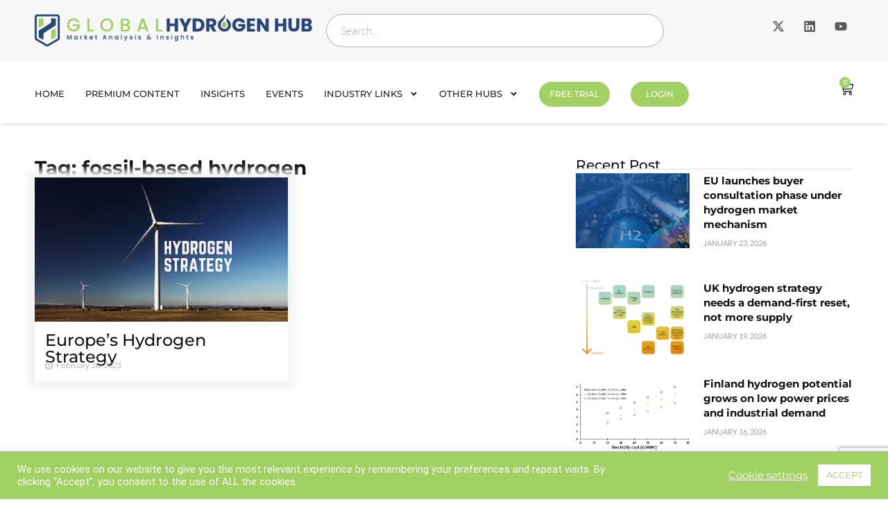

--- FILE ---
content_type: text/html; charset=utf-8
request_url: https://www.google.com/recaptcha/api2/anchor?ar=1&k=6LdgEggkAAAAAIdzuK7qnSNR0n4K4MktFX0rQdXq&co=aHR0cHM6Ly9nbG9iYWxoeWRyb2dlbmh1Yi5jb206NDQz&hl=en&v=N67nZn4AqZkNcbeMu4prBgzg&size=invisible&anchor-ms=20000&execute-ms=30000&cb=fon4fpty8kmi
body_size: 48600
content:
<!DOCTYPE HTML><html dir="ltr" lang="en"><head><meta http-equiv="Content-Type" content="text/html; charset=UTF-8">
<meta http-equiv="X-UA-Compatible" content="IE=edge">
<title>reCAPTCHA</title>
<style type="text/css">
/* cyrillic-ext */
@font-face {
  font-family: 'Roboto';
  font-style: normal;
  font-weight: 400;
  font-stretch: 100%;
  src: url(//fonts.gstatic.com/s/roboto/v48/KFO7CnqEu92Fr1ME7kSn66aGLdTylUAMa3GUBHMdazTgWw.woff2) format('woff2');
  unicode-range: U+0460-052F, U+1C80-1C8A, U+20B4, U+2DE0-2DFF, U+A640-A69F, U+FE2E-FE2F;
}
/* cyrillic */
@font-face {
  font-family: 'Roboto';
  font-style: normal;
  font-weight: 400;
  font-stretch: 100%;
  src: url(//fonts.gstatic.com/s/roboto/v48/KFO7CnqEu92Fr1ME7kSn66aGLdTylUAMa3iUBHMdazTgWw.woff2) format('woff2');
  unicode-range: U+0301, U+0400-045F, U+0490-0491, U+04B0-04B1, U+2116;
}
/* greek-ext */
@font-face {
  font-family: 'Roboto';
  font-style: normal;
  font-weight: 400;
  font-stretch: 100%;
  src: url(//fonts.gstatic.com/s/roboto/v48/KFO7CnqEu92Fr1ME7kSn66aGLdTylUAMa3CUBHMdazTgWw.woff2) format('woff2');
  unicode-range: U+1F00-1FFF;
}
/* greek */
@font-face {
  font-family: 'Roboto';
  font-style: normal;
  font-weight: 400;
  font-stretch: 100%;
  src: url(//fonts.gstatic.com/s/roboto/v48/KFO7CnqEu92Fr1ME7kSn66aGLdTylUAMa3-UBHMdazTgWw.woff2) format('woff2');
  unicode-range: U+0370-0377, U+037A-037F, U+0384-038A, U+038C, U+038E-03A1, U+03A3-03FF;
}
/* math */
@font-face {
  font-family: 'Roboto';
  font-style: normal;
  font-weight: 400;
  font-stretch: 100%;
  src: url(//fonts.gstatic.com/s/roboto/v48/KFO7CnqEu92Fr1ME7kSn66aGLdTylUAMawCUBHMdazTgWw.woff2) format('woff2');
  unicode-range: U+0302-0303, U+0305, U+0307-0308, U+0310, U+0312, U+0315, U+031A, U+0326-0327, U+032C, U+032F-0330, U+0332-0333, U+0338, U+033A, U+0346, U+034D, U+0391-03A1, U+03A3-03A9, U+03B1-03C9, U+03D1, U+03D5-03D6, U+03F0-03F1, U+03F4-03F5, U+2016-2017, U+2034-2038, U+203C, U+2040, U+2043, U+2047, U+2050, U+2057, U+205F, U+2070-2071, U+2074-208E, U+2090-209C, U+20D0-20DC, U+20E1, U+20E5-20EF, U+2100-2112, U+2114-2115, U+2117-2121, U+2123-214F, U+2190, U+2192, U+2194-21AE, U+21B0-21E5, U+21F1-21F2, U+21F4-2211, U+2213-2214, U+2216-22FF, U+2308-230B, U+2310, U+2319, U+231C-2321, U+2336-237A, U+237C, U+2395, U+239B-23B7, U+23D0, U+23DC-23E1, U+2474-2475, U+25AF, U+25B3, U+25B7, U+25BD, U+25C1, U+25CA, U+25CC, U+25FB, U+266D-266F, U+27C0-27FF, U+2900-2AFF, U+2B0E-2B11, U+2B30-2B4C, U+2BFE, U+3030, U+FF5B, U+FF5D, U+1D400-1D7FF, U+1EE00-1EEFF;
}
/* symbols */
@font-face {
  font-family: 'Roboto';
  font-style: normal;
  font-weight: 400;
  font-stretch: 100%;
  src: url(//fonts.gstatic.com/s/roboto/v48/KFO7CnqEu92Fr1ME7kSn66aGLdTylUAMaxKUBHMdazTgWw.woff2) format('woff2');
  unicode-range: U+0001-000C, U+000E-001F, U+007F-009F, U+20DD-20E0, U+20E2-20E4, U+2150-218F, U+2190, U+2192, U+2194-2199, U+21AF, U+21E6-21F0, U+21F3, U+2218-2219, U+2299, U+22C4-22C6, U+2300-243F, U+2440-244A, U+2460-24FF, U+25A0-27BF, U+2800-28FF, U+2921-2922, U+2981, U+29BF, U+29EB, U+2B00-2BFF, U+4DC0-4DFF, U+FFF9-FFFB, U+10140-1018E, U+10190-1019C, U+101A0, U+101D0-101FD, U+102E0-102FB, U+10E60-10E7E, U+1D2C0-1D2D3, U+1D2E0-1D37F, U+1F000-1F0FF, U+1F100-1F1AD, U+1F1E6-1F1FF, U+1F30D-1F30F, U+1F315, U+1F31C, U+1F31E, U+1F320-1F32C, U+1F336, U+1F378, U+1F37D, U+1F382, U+1F393-1F39F, U+1F3A7-1F3A8, U+1F3AC-1F3AF, U+1F3C2, U+1F3C4-1F3C6, U+1F3CA-1F3CE, U+1F3D4-1F3E0, U+1F3ED, U+1F3F1-1F3F3, U+1F3F5-1F3F7, U+1F408, U+1F415, U+1F41F, U+1F426, U+1F43F, U+1F441-1F442, U+1F444, U+1F446-1F449, U+1F44C-1F44E, U+1F453, U+1F46A, U+1F47D, U+1F4A3, U+1F4B0, U+1F4B3, U+1F4B9, U+1F4BB, U+1F4BF, U+1F4C8-1F4CB, U+1F4D6, U+1F4DA, U+1F4DF, U+1F4E3-1F4E6, U+1F4EA-1F4ED, U+1F4F7, U+1F4F9-1F4FB, U+1F4FD-1F4FE, U+1F503, U+1F507-1F50B, U+1F50D, U+1F512-1F513, U+1F53E-1F54A, U+1F54F-1F5FA, U+1F610, U+1F650-1F67F, U+1F687, U+1F68D, U+1F691, U+1F694, U+1F698, U+1F6AD, U+1F6B2, U+1F6B9-1F6BA, U+1F6BC, U+1F6C6-1F6CF, U+1F6D3-1F6D7, U+1F6E0-1F6EA, U+1F6F0-1F6F3, U+1F6F7-1F6FC, U+1F700-1F7FF, U+1F800-1F80B, U+1F810-1F847, U+1F850-1F859, U+1F860-1F887, U+1F890-1F8AD, U+1F8B0-1F8BB, U+1F8C0-1F8C1, U+1F900-1F90B, U+1F93B, U+1F946, U+1F984, U+1F996, U+1F9E9, U+1FA00-1FA6F, U+1FA70-1FA7C, U+1FA80-1FA89, U+1FA8F-1FAC6, U+1FACE-1FADC, U+1FADF-1FAE9, U+1FAF0-1FAF8, U+1FB00-1FBFF;
}
/* vietnamese */
@font-face {
  font-family: 'Roboto';
  font-style: normal;
  font-weight: 400;
  font-stretch: 100%;
  src: url(//fonts.gstatic.com/s/roboto/v48/KFO7CnqEu92Fr1ME7kSn66aGLdTylUAMa3OUBHMdazTgWw.woff2) format('woff2');
  unicode-range: U+0102-0103, U+0110-0111, U+0128-0129, U+0168-0169, U+01A0-01A1, U+01AF-01B0, U+0300-0301, U+0303-0304, U+0308-0309, U+0323, U+0329, U+1EA0-1EF9, U+20AB;
}
/* latin-ext */
@font-face {
  font-family: 'Roboto';
  font-style: normal;
  font-weight: 400;
  font-stretch: 100%;
  src: url(//fonts.gstatic.com/s/roboto/v48/KFO7CnqEu92Fr1ME7kSn66aGLdTylUAMa3KUBHMdazTgWw.woff2) format('woff2');
  unicode-range: U+0100-02BA, U+02BD-02C5, U+02C7-02CC, U+02CE-02D7, U+02DD-02FF, U+0304, U+0308, U+0329, U+1D00-1DBF, U+1E00-1E9F, U+1EF2-1EFF, U+2020, U+20A0-20AB, U+20AD-20C0, U+2113, U+2C60-2C7F, U+A720-A7FF;
}
/* latin */
@font-face {
  font-family: 'Roboto';
  font-style: normal;
  font-weight: 400;
  font-stretch: 100%;
  src: url(//fonts.gstatic.com/s/roboto/v48/KFO7CnqEu92Fr1ME7kSn66aGLdTylUAMa3yUBHMdazQ.woff2) format('woff2');
  unicode-range: U+0000-00FF, U+0131, U+0152-0153, U+02BB-02BC, U+02C6, U+02DA, U+02DC, U+0304, U+0308, U+0329, U+2000-206F, U+20AC, U+2122, U+2191, U+2193, U+2212, U+2215, U+FEFF, U+FFFD;
}
/* cyrillic-ext */
@font-face {
  font-family: 'Roboto';
  font-style: normal;
  font-weight: 500;
  font-stretch: 100%;
  src: url(//fonts.gstatic.com/s/roboto/v48/KFO7CnqEu92Fr1ME7kSn66aGLdTylUAMa3GUBHMdazTgWw.woff2) format('woff2');
  unicode-range: U+0460-052F, U+1C80-1C8A, U+20B4, U+2DE0-2DFF, U+A640-A69F, U+FE2E-FE2F;
}
/* cyrillic */
@font-face {
  font-family: 'Roboto';
  font-style: normal;
  font-weight: 500;
  font-stretch: 100%;
  src: url(//fonts.gstatic.com/s/roboto/v48/KFO7CnqEu92Fr1ME7kSn66aGLdTylUAMa3iUBHMdazTgWw.woff2) format('woff2');
  unicode-range: U+0301, U+0400-045F, U+0490-0491, U+04B0-04B1, U+2116;
}
/* greek-ext */
@font-face {
  font-family: 'Roboto';
  font-style: normal;
  font-weight: 500;
  font-stretch: 100%;
  src: url(//fonts.gstatic.com/s/roboto/v48/KFO7CnqEu92Fr1ME7kSn66aGLdTylUAMa3CUBHMdazTgWw.woff2) format('woff2');
  unicode-range: U+1F00-1FFF;
}
/* greek */
@font-face {
  font-family: 'Roboto';
  font-style: normal;
  font-weight: 500;
  font-stretch: 100%;
  src: url(//fonts.gstatic.com/s/roboto/v48/KFO7CnqEu92Fr1ME7kSn66aGLdTylUAMa3-UBHMdazTgWw.woff2) format('woff2');
  unicode-range: U+0370-0377, U+037A-037F, U+0384-038A, U+038C, U+038E-03A1, U+03A3-03FF;
}
/* math */
@font-face {
  font-family: 'Roboto';
  font-style: normal;
  font-weight: 500;
  font-stretch: 100%;
  src: url(//fonts.gstatic.com/s/roboto/v48/KFO7CnqEu92Fr1ME7kSn66aGLdTylUAMawCUBHMdazTgWw.woff2) format('woff2');
  unicode-range: U+0302-0303, U+0305, U+0307-0308, U+0310, U+0312, U+0315, U+031A, U+0326-0327, U+032C, U+032F-0330, U+0332-0333, U+0338, U+033A, U+0346, U+034D, U+0391-03A1, U+03A3-03A9, U+03B1-03C9, U+03D1, U+03D5-03D6, U+03F0-03F1, U+03F4-03F5, U+2016-2017, U+2034-2038, U+203C, U+2040, U+2043, U+2047, U+2050, U+2057, U+205F, U+2070-2071, U+2074-208E, U+2090-209C, U+20D0-20DC, U+20E1, U+20E5-20EF, U+2100-2112, U+2114-2115, U+2117-2121, U+2123-214F, U+2190, U+2192, U+2194-21AE, U+21B0-21E5, U+21F1-21F2, U+21F4-2211, U+2213-2214, U+2216-22FF, U+2308-230B, U+2310, U+2319, U+231C-2321, U+2336-237A, U+237C, U+2395, U+239B-23B7, U+23D0, U+23DC-23E1, U+2474-2475, U+25AF, U+25B3, U+25B7, U+25BD, U+25C1, U+25CA, U+25CC, U+25FB, U+266D-266F, U+27C0-27FF, U+2900-2AFF, U+2B0E-2B11, U+2B30-2B4C, U+2BFE, U+3030, U+FF5B, U+FF5D, U+1D400-1D7FF, U+1EE00-1EEFF;
}
/* symbols */
@font-face {
  font-family: 'Roboto';
  font-style: normal;
  font-weight: 500;
  font-stretch: 100%;
  src: url(//fonts.gstatic.com/s/roboto/v48/KFO7CnqEu92Fr1ME7kSn66aGLdTylUAMaxKUBHMdazTgWw.woff2) format('woff2');
  unicode-range: U+0001-000C, U+000E-001F, U+007F-009F, U+20DD-20E0, U+20E2-20E4, U+2150-218F, U+2190, U+2192, U+2194-2199, U+21AF, U+21E6-21F0, U+21F3, U+2218-2219, U+2299, U+22C4-22C6, U+2300-243F, U+2440-244A, U+2460-24FF, U+25A0-27BF, U+2800-28FF, U+2921-2922, U+2981, U+29BF, U+29EB, U+2B00-2BFF, U+4DC0-4DFF, U+FFF9-FFFB, U+10140-1018E, U+10190-1019C, U+101A0, U+101D0-101FD, U+102E0-102FB, U+10E60-10E7E, U+1D2C0-1D2D3, U+1D2E0-1D37F, U+1F000-1F0FF, U+1F100-1F1AD, U+1F1E6-1F1FF, U+1F30D-1F30F, U+1F315, U+1F31C, U+1F31E, U+1F320-1F32C, U+1F336, U+1F378, U+1F37D, U+1F382, U+1F393-1F39F, U+1F3A7-1F3A8, U+1F3AC-1F3AF, U+1F3C2, U+1F3C4-1F3C6, U+1F3CA-1F3CE, U+1F3D4-1F3E0, U+1F3ED, U+1F3F1-1F3F3, U+1F3F5-1F3F7, U+1F408, U+1F415, U+1F41F, U+1F426, U+1F43F, U+1F441-1F442, U+1F444, U+1F446-1F449, U+1F44C-1F44E, U+1F453, U+1F46A, U+1F47D, U+1F4A3, U+1F4B0, U+1F4B3, U+1F4B9, U+1F4BB, U+1F4BF, U+1F4C8-1F4CB, U+1F4D6, U+1F4DA, U+1F4DF, U+1F4E3-1F4E6, U+1F4EA-1F4ED, U+1F4F7, U+1F4F9-1F4FB, U+1F4FD-1F4FE, U+1F503, U+1F507-1F50B, U+1F50D, U+1F512-1F513, U+1F53E-1F54A, U+1F54F-1F5FA, U+1F610, U+1F650-1F67F, U+1F687, U+1F68D, U+1F691, U+1F694, U+1F698, U+1F6AD, U+1F6B2, U+1F6B9-1F6BA, U+1F6BC, U+1F6C6-1F6CF, U+1F6D3-1F6D7, U+1F6E0-1F6EA, U+1F6F0-1F6F3, U+1F6F7-1F6FC, U+1F700-1F7FF, U+1F800-1F80B, U+1F810-1F847, U+1F850-1F859, U+1F860-1F887, U+1F890-1F8AD, U+1F8B0-1F8BB, U+1F8C0-1F8C1, U+1F900-1F90B, U+1F93B, U+1F946, U+1F984, U+1F996, U+1F9E9, U+1FA00-1FA6F, U+1FA70-1FA7C, U+1FA80-1FA89, U+1FA8F-1FAC6, U+1FACE-1FADC, U+1FADF-1FAE9, U+1FAF0-1FAF8, U+1FB00-1FBFF;
}
/* vietnamese */
@font-face {
  font-family: 'Roboto';
  font-style: normal;
  font-weight: 500;
  font-stretch: 100%;
  src: url(//fonts.gstatic.com/s/roboto/v48/KFO7CnqEu92Fr1ME7kSn66aGLdTylUAMa3OUBHMdazTgWw.woff2) format('woff2');
  unicode-range: U+0102-0103, U+0110-0111, U+0128-0129, U+0168-0169, U+01A0-01A1, U+01AF-01B0, U+0300-0301, U+0303-0304, U+0308-0309, U+0323, U+0329, U+1EA0-1EF9, U+20AB;
}
/* latin-ext */
@font-face {
  font-family: 'Roboto';
  font-style: normal;
  font-weight: 500;
  font-stretch: 100%;
  src: url(//fonts.gstatic.com/s/roboto/v48/KFO7CnqEu92Fr1ME7kSn66aGLdTylUAMa3KUBHMdazTgWw.woff2) format('woff2');
  unicode-range: U+0100-02BA, U+02BD-02C5, U+02C7-02CC, U+02CE-02D7, U+02DD-02FF, U+0304, U+0308, U+0329, U+1D00-1DBF, U+1E00-1E9F, U+1EF2-1EFF, U+2020, U+20A0-20AB, U+20AD-20C0, U+2113, U+2C60-2C7F, U+A720-A7FF;
}
/* latin */
@font-face {
  font-family: 'Roboto';
  font-style: normal;
  font-weight: 500;
  font-stretch: 100%;
  src: url(//fonts.gstatic.com/s/roboto/v48/KFO7CnqEu92Fr1ME7kSn66aGLdTylUAMa3yUBHMdazQ.woff2) format('woff2');
  unicode-range: U+0000-00FF, U+0131, U+0152-0153, U+02BB-02BC, U+02C6, U+02DA, U+02DC, U+0304, U+0308, U+0329, U+2000-206F, U+20AC, U+2122, U+2191, U+2193, U+2212, U+2215, U+FEFF, U+FFFD;
}
/* cyrillic-ext */
@font-face {
  font-family: 'Roboto';
  font-style: normal;
  font-weight: 900;
  font-stretch: 100%;
  src: url(//fonts.gstatic.com/s/roboto/v48/KFO7CnqEu92Fr1ME7kSn66aGLdTylUAMa3GUBHMdazTgWw.woff2) format('woff2');
  unicode-range: U+0460-052F, U+1C80-1C8A, U+20B4, U+2DE0-2DFF, U+A640-A69F, U+FE2E-FE2F;
}
/* cyrillic */
@font-face {
  font-family: 'Roboto';
  font-style: normal;
  font-weight: 900;
  font-stretch: 100%;
  src: url(//fonts.gstatic.com/s/roboto/v48/KFO7CnqEu92Fr1ME7kSn66aGLdTylUAMa3iUBHMdazTgWw.woff2) format('woff2');
  unicode-range: U+0301, U+0400-045F, U+0490-0491, U+04B0-04B1, U+2116;
}
/* greek-ext */
@font-face {
  font-family: 'Roboto';
  font-style: normal;
  font-weight: 900;
  font-stretch: 100%;
  src: url(//fonts.gstatic.com/s/roboto/v48/KFO7CnqEu92Fr1ME7kSn66aGLdTylUAMa3CUBHMdazTgWw.woff2) format('woff2');
  unicode-range: U+1F00-1FFF;
}
/* greek */
@font-face {
  font-family: 'Roboto';
  font-style: normal;
  font-weight: 900;
  font-stretch: 100%;
  src: url(//fonts.gstatic.com/s/roboto/v48/KFO7CnqEu92Fr1ME7kSn66aGLdTylUAMa3-UBHMdazTgWw.woff2) format('woff2');
  unicode-range: U+0370-0377, U+037A-037F, U+0384-038A, U+038C, U+038E-03A1, U+03A3-03FF;
}
/* math */
@font-face {
  font-family: 'Roboto';
  font-style: normal;
  font-weight: 900;
  font-stretch: 100%;
  src: url(//fonts.gstatic.com/s/roboto/v48/KFO7CnqEu92Fr1ME7kSn66aGLdTylUAMawCUBHMdazTgWw.woff2) format('woff2');
  unicode-range: U+0302-0303, U+0305, U+0307-0308, U+0310, U+0312, U+0315, U+031A, U+0326-0327, U+032C, U+032F-0330, U+0332-0333, U+0338, U+033A, U+0346, U+034D, U+0391-03A1, U+03A3-03A9, U+03B1-03C9, U+03D1, U+03D5-03D6, U+03F0-03F1, U+03F4-03F5, U+2016-2017, U+2034-2038, U+203C, U+2040, U+2043, U+2047, U+2050, U+2057, U+205F, U+2070-2071, U+2074-208E, U+2090-209C, U+20D0-20DC, U+20E1, U+20E5-20EF, U+2100-2112, U+2114-2115, U+2117-2121, U+2123-214F, U+2190, U+2192, U+2194-21AE, U+21B0-21E5, U+21F1-21F2, U+21F4-2211, U+2213-2214, U+2216-22FF, U+2308-230B, U+2310, U+2319, U+231C-2321, U+2336-237A, U+237C, U+2395, U+239B-23B7, U+23D0, U+23DC-23E1, U+2474-2475, U+25AF, U+25B3, U+25B7, U+25BD, U+25C1, U+25CA, U+25CC, U+25FB, U+266D-266F, U+27C0-27FF, U+2900-2AFF, U+2B0E-2B11, U+2B30-2B4C, U+2BFE, U+3030, U+FF5B, U+FF5D, U+1D400-1D7FF, U+1EE00-1EEFF;
}
/* symbols */
@font-face {
  font-family: 'Roboto';
  font-style: normal;
  font-weight: 900;
  font-stretch: 100%;
  src: url(//fonts.gstatic.com/s/roboto/v48/KFO7CnqEu92Fr1ME7kSn66aGLdTylUAMaxKUBHMdazTgWw.woff2) format('woff2');
  unicode-range: U+0001-000C, U+000E-001F, U+007F-009F, U+20DD-20E0, U+20E2-20E4, U+2150-218F, U+2190, U+2192, U+2194-2199, U+21AF, U+21E6-21F0, U+21F3, U+2218-2219, U+2299, U+22C4-22C6, U+2300-243F, U+2440-244A, U+2460-24FF, U+25A0-27BF, U+2800-28FF, U+2921-2922, U+2981, U+29BF, U+29EB, U+2B00-2BFF, U+4DC0-4DFF, U+FFF9-FFFB, U+10140-1018E, U+10190-1019C, U+101A0, U+101D0-101FD, U+102E0-102FB, U+10E60-10E7E, U+1D2C0-1D2D3, U+1D2E0-1D37F, U+1F000-1F0FF, U+1F100-1F1AD, U+1F1E6-1F1FF, U+1F30D-1F30F, U+1F315, U+1F31C, U+1F31E, U+1F320-1F32C, U+1F336, U+1F378, U+1F37D, U+1F382, U+1F393-1F39F, U+1F3A7-1F3A8, U+1F3AC-1F3AF, U+1F3C2, U+1F3C4-1F3C6, U+1F3CA-1F3CE, U+1F3D4-1F3E0, U+1F3ED, U+1F3F1-1F3F3, U+1F3F5-1F3F7, U+1F408, U+1F415, U+1F41F, U+1F426, U+1F43F, U+1F441-1F442, U+1F444, U+1F446-1F449, U+1F44C-1F44E, U+1F453, U+1F46A, U+1F47D, U+1F4A3, U+1F4B0, U+1F4B3, U+1F4B9, U+1F4BB, U+1F4BF, U+1F4C8-1F4CB, U+1F4D6, U+1F4DA, U+1F4DF, U+1F4E3-1F4E6, U+1F4EA-1F4ED, U+1F4F7, U+1F4F9-1F4FB, U+1F4FD-1F4FE, U+1F503, U+1F507-1F50B, U+1F50D, U+1F512-1F513, U+1F53E-1F54A, U+1F54F-1F5FA, U+1F610, U+1F650-1F67F, U+1F687, U+1F68D, U+1F691, U+1F694, U+1F698, U+1F6AD, U+1F6B2, U+1F6B9-1F6BA, U+1F6BC, U+1F6C6-1F6CF, U+1F6D3-1F6D7, U+1F6E0-1F6EA, U+1F6F0-1F6F3, U+1F6F7-1F6FC, U+1F700-1F7FF, U+1F800-1F80B, U+1F810-1F847, U+1F850-1F859, U+1F860-1F887, U+1F890-1F8AD, U+1F8B0-1F8BB, U+1F8C0-1F8C1, U+1F900-1F90B, U+1F93B, U+1F946, U+1F984, U+1F996, U+1F9E9, U+1FA00-1FA6F, U+1FA70-1FA7C, U+1FA80-1FA89, U+1FA8F-1FAC6, U+1FACE-1FADC, U+1FADF-1FAE9, U+1FAF0-1FAF8, U+1FB00-1FBFF;
}
/* vietnamese */
@font-face {
  font-family: 'Roboto';
  font-style: normal;
  font-weight: 900;
  font-stretch: 100%;
  src: url(//fonts.gstatic.com/s/roboto/v48/KFO7CnqEu92Fr1ME7kSn66aGLdTylUAMa3OUBHMdazTgWw.woff2) format('woff2');
  unicode-range: U+0102-0103, U+0110-0111, U+0128-0129, U+0168-0169, U+01A0-01A1, U+01AF-01B0, U+0300-0301, U+0303-0304, U+0308-0309, U+0323, U+0329, U+1EA0-1EF9, U+20AB;
}
/* latin-ext */
@font-face {
  font-family: 'Roboto';
  font-style: normal;
  font-weight: 900;
  font-stretch: 100%;
  src: url(//fonts.gstatic.com/s/roboto/v48/KFO7CnqEu92Fr1ME7kSn66aGLdTylUAMa3KUBHMdazTgWw.woff2) format('woff2');
  unicode-range: U+0100-02BA, U+02BD-02C5, U+02C7-02CC, U+02CE-02D7, U+02DD-02FF, U+0304, U+0308, U+0329, U+1D00-1DBF, U+1E00-1E9F, U+1EF2-1EFF, U+2020, U+20A0-20AB, U+20AD-20C0, U+2113, U+2C60-2C7F, U+A720-A7FF;
}
/* latin */
@font-face {
  font-family: 'Roboto';
  font-style: normal;
  font-weight: 900;
  font-stretch: 100%;
  src: url(//fonts.gstatic.com/s/roboto/v48/KFO7CnqEu92Fr1ME7kSn66aGLdTylUAMa3yUBHMdazQ.woff2) format('woff2');
  unicode-range: U+0000-00FF, U+0131, U+0152-0153, U+02BB-02BC, U+02C6, U+02DA, U+02DC, U+0304, U+0308, U+0329, U+2000-206F, U+20AC, U+2122, U+2191, U+2193, U+2212, U+2215, U+FEFF, U+FFFD;
}

</style>
<link rel="stylesheet" type="text/css" href="https://www.gstatic.com/recaptcha/releases/N67nZn4AqZkNcbeMu4prBgzg/styles__ltr.css">
<script nonce="Q57A0jso1nwvNevfeSMmtA" type="text/javascript">window['__recaptcha_api'] = 'https://www.google.com/recaptcha/api2/';</script>
<script type="text/javascript" src="https://www.gstatic.com/recaptcha/releases/N67nZn4AqZkNcbeMu4prBgzg/recaptcha__en.js" nonce="Q57A0jso1nwvNevfeSMmtA">
      
    </script></head>
<body><div id="rc-anchor-alert" class="rc-anchor-alert"></div>
<input type="hidden" id="recaptcha-token" value="[base64]">
<script type="text/javascript" nonce="Q57A0jso1nwvNevfeSMmtA">
      recaptcha.anchor.Main.init("[\x22ainput\x22,[\x22bgdata\x22,\x22\x22,\[base64]/[base64]/MjU1Ong/[base64]/[base64]/[base64]/[base64]/[base64]/[base64]/[base64]/[base64]/[base64]/[base64]/[base64]/[base64]/[base64]/[base64]/[base64]\\u003d\x22,\[base64]\\u003d\\u003d\x22,\x22XsKew4oaw6fChcO0S8O6wod+OsKoHsK1eX1gw7HDrzzDjsK/wpbCsV3Dvl/DlhoLaDU9ewAXV8KuwrZTwqtGIwcfw6TCrRtrw63CiVNDwpAPAHLClUYow5fCl8Kqw41SD3fCrk/Ds8KNHsKTwrDDjFA/IMK2woTDvMK1I2Y1wo3CoMOzd8OVwo7DpjTDkF0xVsK4wrXDssO/YMKWwq5vw4UcNE/CtsKkNyZ8KifCt0TDnsKvw77CmcOtw6nCmcOwZMK5wrvDphTDjg7Dm2ImwpDDscKtYcK7EcKeLlMdwrMUwoA6eBnDqAl4w6bCoDfCl2VcwobDjRbDjUZUw5nDomUOw4srw67DrCDCiCQ/w6fCmHpjK0ptcVHDoiErLsOOTFXCncOwW8OcwrluDcK9woLCnsOAw6TCqT/CnngvLCIaFHc/w6jDhitbWDTCu2hUwqbCuMOiw6ZgE8O/[base64]/DgyLDkkvCp8OMwr9KCTTCqmM9wrZaw79Zw7FcJMOcDx1aw5jCksKQw63CiQjCkgjChHfClW7CtDBhV8OtE0dCKsKCwr7DgQkBw7PCqjfDq8KXJsKfL0XDmcKHw4jCpyvDqxg+w5zCsRMRQ3R3wr9YKsOJBsK3w43Ctn7CjU7Cn8KNWMKHPxpefxwWw6/DgMKhw7LCrXNQWwTDrTI4AsOnTgF7RwnDl0zDtxoSwqY0wqAxaMKVwqh1w4Ulwpl+eMO6aXE9JA/CoVzCjCUtVwYTQxLDrsKkw4k7w63Do8OQw5tSwpPCqsKZOQFmwqzCgRrCtXxYYcOJcsKwwrDCmsKAwqbCsMOjXWrDlsOjb3/DpiFSXEJwwqdOwookw6fCu8KkwrXCscK0wrEfTgHDs1kHw5TCuMKjeQpow5lVw5lNw6bCmsKFw5DDrcO+UDRXwrw9wp9caTPCjcK/w6YVwpx4wr9SUQLDoMKSPjcoOAvCqMKXL8OmwrDDgMOkSsKmw4IdOMK+wqwvwpfCscK4XmNfwq0Lw6VmwrEvw4/DpsKQc8KSwpBydw7CpGMJw7QLfSMuwq0jw7bDusO5wrbDtsKew7wHwr1nDFHDlsK2wpfDuELCisOjYsK/w5/ChcKnacKtCsOkXhDDocK/aV7Dh8KhL8OLdmvCl8O6d8OMw7BVQcKNw7XCg217woYqfjsgwrTDsG3DtMOtwq3DiMKCAR9/w4TDvMObwpnChXvCpCFqwrVtRcOFbMOMwofCtMK+wqTChlbCgMO+f8KeHcKWwq7DrU9aYWB1RcKGVMKsHcKhwoTCh8KKw6Qow5tDw5LCvwgHwrjCoGbDu1DCtnjClFw4w7PDpMKEF8KLwodzQjEJwp3CpMOeK3/Cs2B7wr0Dw6JeC8KCUnAFZcKPHn3Dogt9wp8jwrTCuMORdcKxYcORwo1Mw5/DtcKWYMKufcKAbsKeHlg6wqzCisKqEC/Dr2vDmcKBdHAlLjEyOy3CusO4EMKcw5F/EcK5w61IXXvCuwjCs1zCqlLClsOEcznDssO0L8OQw4U3asOwLj/[base64]/w53Cm2DCh8OIf2Rew6NRWHkAw4TDq8Olw6wBw40Ew5tvwrzDtRk9WlfDiG0pbMOXM8KmwrHDvB/[base64]/[base64]/Cm8Osw7/DnsKNOMOUw7HCvH8Pw68IZjU3w4o8e8OnTiB+w70pw73ChmU6w5jCiMKEBQwrewLDmgnCr8OOw5vCv8K9wrltIUlNwqjDlHTCj8KGdU5QwqPCpsKZw5MfCVo2w7/[base64]/w5NAwoxxw4h3Yi3CrsOZwrXDgMKIw53Ckm3DhcKXw5lMICYowr00w4YZUSbCs8OWw7sEw6F2ax3DqsKjPMOnaUYHwrVWNhPClcKhwoPCpMOvcnLCpyvCjcOeWcK/[base64]/Co8K/AsK7PEJlYcOlw7dGfcKbR8KLw6w6ED0VPcO8EsKKwrBVPcOfbMOBw7p4w5rDthTDm8OZw7jCjnzCssOBJUPChsKSTsKuS8K9w5rCnB9yIcKfwqLDt8K5EsOUwpkDw7vCrTZ4wps8NMKvw5fCsMO+W8KAXF7CsjxPXTA1R2PCvUfCj8K/QwwWwr7DpWFXwp7CtsKNw5PCkMOyBArCgArDtxLDn2ZONsO/AQhlwo7ClcOAAcOxS2ESa8KHw6MYw6bDvcOHMsKEdErDnjnCssKOD8OaKMKxw7NJw7bCtAkAS8OOw5wxwq0xwrh9w40Iw5YOwrzDosKyYHjDlEtfSyTCrVLCkgM/[base64]/[base64]/CoMOPGHt0NcKuwoNtw63CoCFKYGbDoGgLYcOIw73DnsOdw7w3A8KeGsKMasOIwrvCqCxQcsO+w4PDqATDv8OFQX4ewqzDrBYfIMOTfBDCm8Kuwpgew5cWw4bDng9ewrPDjMOLw6fCoWA3wr/Ck8OEGmUZw5vCpcKVV8KBwr9XYW1jw7QEwoXDvXMqwojCqC1yPhLDkCnCmwvDvcKOIMOYwpc2UQTCuAbDrivDngbDqXcTwoZpwqZvw7HCjwzDlBTDs8OUW2jCkFfDqMK4PcKgGBhyPz/DgmsWwqbCpMK0w4jCu8OMwpjDsRXCrGjDinDDhx7DiMKsB8KXwro3w61Fd2oowrbChGUcw74SXAU/w6pCWMKpDlbDvA1Sw7N3b8OkNsOxwok1w6/CvMO9fMO/[base64]/wpQVHjopw6PCs8OswrfCmcKRcMOqw7IJwqLDjMOLwp1wwq8wwq7Dj3AddjfDi8KGdcKTw59PYsOdUcKvWinDrMOSH3cEwpTClMKpR8KjLWvDmkzCqsKISMK/IcOIWsOJwq0Iw6zDl3Jxw7AaRcO7w5zDnMOXeBdiw5HChMO6dMKPckJmwopsa8OiwpxyGcKmKcOGwqRNw4TCgVckC8OvFMKlLkXDpMOeecOow6PCoCA2KWtEE1YYDw0rw4bDjiZ7SsOGw4rDlMOqw7vDr8OUOsK4woHDt8Oqw7bDmCRbXcKjQi3DjcOvw7YPw5/DusO3G8K/[base64]/w7kmwqwkwr7DhTDCnlZzw6LDosKRw6FIW8OlwqLDmcKCwqHDolnCqSxreD3CnsOLQCwdwqBUwrlmw5bDrSFRGsOJU3AhaQDCg8KPw6vCr1hgwpNxHVZ6XSNxw7APVRQ8wqtQw5wMJCxvwqzCgcKHwq/CgcOEwrt3NcKzw7jCmsKAbS3CqwfDm8OBA8O7asO7w7fDisKhazxdaXLChlQ/IcOWT8KZLUp+U2FLwrMvwr7DjcKFPiA1TMOGwprDnsOndcOiwp3Dp8KcPx7DiEcmw7EKBVtBw4dvw6TDkMKtFsKzURsxZ8Kzw4kbaXdsVX7DpcKXw4FUw6TDnR/[base64]/Dry/[base64]/fMOjS3QSfAvCjXTDl8K2DlNLw6vDuV1mwqU7ZAfDhH83wovDo13CgngyOUYTw4LDo2RHQcOsw6AvwpXDpn4ow6PCgyxRZMOUAcKKGMOyVcOOZ1vCszxww5bChRjDvDNnZ8Kzw4wFwrjDosOfRcOwVX/Dl8OIMsO+dMKswqrCtcKkFgggQ8Onwp3DoFzCnU1RwoUbSMOhwrDCusOgQBUifcKGw4PDnmlPWsO0w4DDukTDvsK1wo13ZlMYwo3DiyjDr8O+w7YYwpvDmcKdwpbDgEBhf3TDgMOPKMKfwpPCo8Kvwrwvw4PCqMKxEW/DncKvJgXCmMKUfyTCrhjDn8OTfzDDrxTDgMKOw5olP8OxRsKIL8KzCAnDssOMF8OrGsOwZcKcwoPDkMK/eg5rw5nCs8O+Dm7CisKWGMKCAcObwrdowq8wdsKAw6/DgcOtRsOTMC/CumXCmsOzwq4LwoJZwotmw4HCq1XDjFPCmWjCsDPCn8O2TcORw7rCscOSw7zCh8O6w6jDoxEUK8OCJHnDrChqw5DCkFgKwqZIAQvCnErCmynClMOHdcKfO8OUZMOSUzZlW30rwrxRAMK9w57DuWU+w75aw4fDrMKSfMKow4dWw7/Cgk3CliUWUwHDiVLCsRgXw4xPw6V4S2/CgMOTw5rCpMKVw4tLw5jDtMOSw6hkwqcZQcOULsOkG8KBTsO0w7/[base64]/wp7CjcONF2oVw7tCIcKfwobCjMKUw5PCrcOCw6vDscOVGMK3wolmwpjCpWTDgcOcZsKSY8K4DAjCgmN3w5cqKMO6wpfDrmd3woU+H8KcLRXCpMOjw4xTw7LChEwawrnCilltw57DthAgwq8Gw4xnCGPCsMOiCMKrw6x/wq7Cu8KOw5HCqk3DicKRRsKAw4LDisK1HMOWwqvCqGXDpMObD0XDiHofZsOfw4HCpcOlCyl6w4xswoIANngpaMOfwrvDgcOcwrTConLDksOrw5wRZS3CgMKTTMK6wqzCjHkpwpjCgcOUwq8LGMK0wpwUKMOcIAXCkcK7AS7DmBPCkjDDr3/DqMKew41Ew6/DoXlwCCNdw7LDsnHChxB3FUAbAMOic8KwK1bDusOcGk89YCPDvG3DisK3w4oFwozDj8KRw6gLw6Ubw4/CvSTDqsKiY1TDnV/CmU8+w73Dk8KCw49kQcK/w6zCsUAww5fCsMKIwrclw7bChkRDOsOjRwbDp8OSZsO/w4Vgw7Q8EH/[base64]/[base64]/[base64]/CnGYHHsKVw5nChsOBw54uTHHCpsO2SsK8OwPDhibDt2nCscKAMSvDhCbCjmHDpsKawobCsB4dDC5jeywjI8OnUMKww5rDsVzDm0sSw6PCl2NdYFjDg1nDssO0woDCoUI1VMOawrYow6Vjwr3DocKZw7EmRcO2ABY0wp0/w5TCscK7ZwIHCgQ9w653wqMHwobCpizCj8ONwpdrDMKOwojCo23CpAnDksKkXhTDqTFiHxTDvsKMQm0DVwHDs8O/[base64]/[base64]/CgsKtwpbDi8KDYMOUwozDon4YBMKcw57DocKkU8OVw7LCiMOnGcOKwplMw7t1ThIBQcO7QsKxw59XwqchwoJCXGlTDHrDn1rDmcKOwokXw4MIwp3DgWNbCk3Cp2QrB8OkH3NAesKGZsKTwqvCsMK2w6LCn2wCcMO/wrbDq8OjWwHChSgswpnCpMOzCcKsfGwxw63CpQM4XzpYw5ckwoIcFsOyFcOAOinDlMKeXE/DhcObLl/DnsOsPiRMPhUDYcOIwrQXClFWwqV9Cz3Ci1QcMgxuaFUZUwPDr8O+wofCisO4fMOmIVzCuDnCisK+XsKnwprDqzAENxQMw6vDvsOoX0PDpsKzwrVoUMOLw7ofwrvCqgbCk8OqVSBIKQoDXMOTZFAMw5/CoxbDpjLCoEbCrMKuw6/DgWxYfz8zwoPClWRfwop1w4ElFcOoalvDmMKLSsOswo14V8O5w5/[base64]/Ck8KDWcO1aFTDgcOqNDXClsK/[base64]/CrsKAw4HDv8KdDSHClz/[base64]/CijbCp1IDCiHDk8KdwojDhMOPwovDn8KQDQ86w4MVBcOZFG3CkMKcw6ZUw6zDpMOUDsKLw5LCoVI8w6bCocO3w4JPHj5TwpDDr8KAcSpJYkzCj8OVwrbDg0tPL8K5w6zCusOMwrrDtsKMGzbCrVbDqsO2OsOJw4w6WXAiSDvDq1txwqvDnWd/csOdwonCh8OJDyoXwq4owq3DkAjDg2Mgwr8WcMOGATddwp7DixrCsTtdLETClk9fbcO3b8OfwozDgxAhwrdLGsOtw5LCnMKVPcKbw4jDhMKPw41Nw5wZacKpw7zDi8KsB1pUQ8OlM8OfOcOhw6V9eX8Cwo84wodrey4/bDLDjkA6P8K/TWEPREAvw7MDJcKTw5nCosOANh9Tw7hhH8KJRsO1woolVX/Cn0o2ccK9TDDDu8OiHcOMwooHJsKMw5nCgB46w6sJw5Zkc8KAESXCqMOhQMKEwpHDssKfwqYbS0vCgk7DvBdxwoQXw5rCrcO/fRjCp8K0E0PDp8KEYcKIU37CmylDwoxTworCp2MoG8OubUQywrgrUsKuwqvDk13CvErDnyDCpMOow4rDlcKbUcKGVG8IwoNHfGQ4SsOxTH3CmMKpMMKzw6YdEQnDuR8bGlbDjMKMw6l9c8KtViN1w4cywpUmwphsw7DCu2/CtcOqCRw6LcOwe8OzZ8K2TmRzwobDtG4Ow7E+aizCt8ONwr59cVtpwokuwp/CksO0F8KLBXMVfX/CrsKFYMOTV8OuU18+HWjDi8K1XMOsw5jDoBLDmmQCJ3rDqBkuY2oAw43DuBHDsDLDiHPCv8O7wrTDtsOoKcO+JsOMw5ZrQHpLf8KWw7fCqsK0T8KgLlJ6M8OOw7VbwqzDgW1OwpzDl8OWwr00wqUmwoTCknfDnh/DiVrCg8OiQ8K2REl+wp/CjSXDgkw7CXbCvBvDsMOkwpbDrcOcWEFjwoPDj8KKbkzCj8Omw7ZIw6Fte8KlD8OzK8KwwpBPQcO4w6kow57DgBt3JxpRIsOHw61/[base64]/CoMKtQsObw4VxTsKeH8OoAsOxwrHChW5gwpbCuMOcw5ssw5XDssOVw5PCm1XCj8O/[base64]/Cv8Ksw6scw5RRwrVpfcOoKsOmw5PDssOdwpQBK8Kbwq9AwofCjsOBP8OIwocRwrMuDi5fQDBQwovCrMK0U8Khw5sPw7rDmcOaG8OPw7HCnDrCgxrDkTwSwrQFIMOBwpbDu8OVw6XDtS3DuT1/IMKnZjt5w4nDrsKpX8OCw4NEw6dowpDDn3PDoMOeXsOrVkFGw7ZAw5pWcH4fwpRRw5PChhUaw5VAYMOiwr/DjMO2wrZOY8KkZV9Uwo0NYsORw6vDryfDqW8JbgJbwpwawrfDucKJw6TDhcK1wqvDusKje8OHwrzDkxg8ZMKLC8KRwqh2w4TDgMOmflrDicO2LE/[base64]/ClScOw6wqbMOnWMKybkcCwrsNOMKvT3HDgMKSWBPDnsKgCcOhfkTCuXIhNxzCmTzChnRVLsOzZnh7w5zCjj3CsMOkw7INw71hwpTDtMO/w65nQzjDi8O2wrPDrU3DiMKmfMKZw73DpkXCkl7DsMOtw5bDuzNMH8KDeCXCuUbDncO3w5nCnx82akzCiW/DrcK7KcK0w77CoTfComvCnhlqw43CrMKPVXTCtmcCfzXDpMOCVcKNJkbDvBnDtsKmXcK0OsORwo/[base64]/[base64]/PMKjwrRlBWYvw4BMMsOOwo1Cw5VDIXYvwpU3YynDp8K5E2IJwqjDlA/CocK5wqnDvMOswqvDhcKrRsKiZsKXwq14LxhZCyXCssKSaMO/QcKuIcKAwr7DnhTCqA7DonBCRn5zR8K2dG/CjwzDnl7Dv8O+NMOQKsOIwqIwXlPDvsKlw4nDpsKHHMKIwodUwozDv3vCoEZ+aWpywpTDhsOHw73CqMKuwoAYwohEPcKWElnCkcK4w4IQwqrDlUrCu0Maw6PDk2NZWsKBw63CiWtXwpg3EMKOw45bDBdodjVrSsKZaVkeXsOLwrMqVlVOwpxnw7fDvMO5asO8wp7CtB/DosKFPcKFwoEPYMKRw6J4wo8VXcOIO8OqaXvDu27DhEPDjsKlIsKIw7tBcsKMwrQ8ScONdMOgUzXCjcOZHTzDnB/DlcK/HnTCtgE3wq1bwrrDmcOJIyTCoMKEw69ewqXCunfDs2XCscK0LlA2ecO9McKSw6nDvMOSVMKxf2thJBpPwrXCkT3CucO5wpXCqcO/ccKHLxXDkTdPwrLCp8OjwofDncKINQfCmUUdwo/CtsKFw4lOeyPCvHUxw6BewrPDtDpHYMOfXDHCpMKIwqBTbQFsScOXwpQtw7/Ch8ORwp45wpzCmggfw7onBcOXWMKvwp1CwrTDu8KewqzClndeBTTDpRRdFMOTw7nDiXw6JcOAEMKwwq/Cp0RFNjTDi8K7GhLCvDk7BcOZw4vCgcKwZUHCp0HChMKgEcOVIHjDmsOrE8OBwpTDnjtNwrzCicOFf8KCR8O3wr/DugxpRlnDtSfCpx9fwrsYw5vCkMOxAcKDS8KHwppsBk1owrPCiMKaw7bDusOLwpMhFDRAH8OtB8OVwrNfU1Rkwolfw4DDksOIw74zwofDpCNhwpDDp2s3w4jDpcOnBnbDt8Oawo1Kw5nDlSHCjXbDvcKKw45Vwr3ClE7Dj8OQw7sWTMOCey/DqsKrw50cEsOCB8K/wqZmwrEmBsOiwptvw4MqDh7CshAUwr1pVyPCmx1XJRzCnTDCmFZUwrI+w5HDkW0GQcKzdMK6AwXCmsOMwqjCnlB0w5PDsMOmPMKsG8K6ZwYMw7DDlMO9H8Khw6Z4wr8twoTDoR/CrUE6QkwySsK1w7IcLcOLwqzCi8KAw685bDMNwpfCogDClMKSTkcgLRzCoTjDqyI7bXx9w6HDpUlhYcKqZMKKJgfCr8KNw7HDrB/DusKdUBbDisK6wrpvw7AUPihTVi/Dg8O0EsKAaGZMTMKnw6RHwrLDpyLDmEAuwp7CpMOZA8OIEWHDgSF0w655wrzDhMKvUUfCpHNYCcObw7DDp8OVRcOVw4jCp1HDtDMVUMOXbiJzbsKpc8K5wosew7I3wrvCssKAw6XChlhqw4zCkHglU8KiwoYgA8KEHX40XMOiwoLDi8O0w7/CklDCvcKywqnDl1/DlVPDgTvDkcKsf1LCvnbDjBTDvEM8wrh2woI1wqXCiT9Ewq7CgVYMw4bDszvCpXHCtiLDvcK0w4Q9w4vDhsKpNk/CuXTDmj5IInTDvcODwpjCksO9IcKvw5wVwrvDmRQHw57CinlyRMKuw6LCncKCMMOAwpxgwqTDpsK8QMK1wq7DvxPCs8OxYn5QE1Z7w77CuzPCtMKcwoZxw7vCqsKpwofCg8KVw6p2LwZhw487wp5WW1kgd8OxcHzCgQZkZcOdwrkkwrRUwp/DpBnCv8K9en3DocKVwqJIw7YoRMOUw7jCpXRRIMKOwrBjRHfCpiJsw53CqC3ClsOYJcKNVMOZH8OQw6BhwovCq8OYe8OLwrXCjsKUZGMYw4V6woHDl8KCe8KswrQ/woDDgMKPwrUpel7CisKof8OZPMOLQGJww7pzUFM1wrPDl8K6w7h4SMK8IsOLK8Ktw6DDp1/CvwdXw5/Dn8Ozw5fDkgXCjmY+w5R5QkLDtCt8fMOrw65+w53DgMK4ZgA8PMOqBMKxwpLDksKTwpTCtMOMFX3DhcOxQ8OUwrfDvEnDu8OyJ0IJwocCwqPCusKAw7kgUMKCcXnCkcKLw7vCql7DmcOXSsOOwrBzAjcOMypYNSJZwprDi8KydAlzw6/Dj20YwrhIFcOzw47Cq8Odw7vCslpBIQIBKRRBGzdzw4bDsH0MF8KPwoITw7TDpkpbbcOUVMKlVcKFw7LCl8O/dDxpUDzDv2kHHcO/[base64]/DvMOTdxtlBMKTw5fCjDFWw5nDmsOZw7nCtk13C8OpZTMhWSs8w5YxR1lbYsKMw48WHG1scHbDhMKFw5vCm8K6w6lYZAxkwqTCjSLCljfDrMO5wocZPMOVEWpdw6lCHMKcwpoqAMOFwo47wo3DjAvClMOeOMO0asKzD8KkfsKbdsOcwrMBHwnDlULDrQcpw4Jqwog/IFomMcKCP8OVD8KQdcOsSsKSwqnCgmHChcKLwpspeMK/HsKUwph8CsKWR8O3wrLDlSsWwocuSDTDgMOKScKPCcO/woQAw7HCj8OZFwFmW8KFMsOjUsOSM0pUOMKDw7XDhTDCl8Okwpt7AMOgYV82csOLwpHCksOKFsO9w4QsEsOtw5QeUF/Dk1DDvsOgwolJYMO8w6txPw1EwroTJsOyPsOiw4g/bcKoMx4TwrPCqcKewp1Ww6zCnMKRFk/Dp3bCn0I7HsKiwroHwqrCt0geSGMxLFd4woIZPkh/IMOZG38bVlHCocK2I8Kuw4XDkMOAw6TDjhw+G8KgwoDDuTFOOcOyw7dfDFLCoD18IGcZw6vDsMOXw5jDh1LDmRNFLMK0dX4/woDDh3RkwpTDujLCsldFwpHCsgMxBzbDkVZwwq/DoGDCksOiwqh+XsKywqhnIA3DixfDj2RbA8Kcw5QYXcOaGjgQMS1gI0vChHRHZ8O+D8Otw7IFAnciwosQwrTCpEF6AMOrYcKKYWzDtglEIcOsw5HCpMK9b8O/wo8iw6bDjx5JMGsyTsOMJVzDpMOGw5gVZMOnwptjV3ADw47DrMK1wo/DisKGNsKJw7wxTcKswrjDhVLCg8KvDMKCw6p1w77DlTA5RyDCp8KjCGBdF8OiEht3QyPCpDzCssOXw4bDqwQLBDwyLjfCnsOYRsKhZTIQwrklAsO8w5pEIsOlH8OLwrhMHXh/wo7Ds8OCWGzDl8KYw5Jvw6bDksKdw5nDkGvDk8OuwqpEEsK8T1LCrsK5w5bDjARPJ8OIw5hiwp7Dsh1Pw6PDpsKtw5PDocKpw4FEw47ClMOdw55rAABBF0sjMw/CrSJBRFEFWQQNwqYvw6J3bcOhw60kFhrDhMOwMcK/wrcbw60Tw43DucKtQwlHLBrDvHFFwovDmz5ew4bDm8O/E8KDNirCq8OxXFTCrGMCTh/[base64]/[base64]/[base64]/Dhi9IOMO9w5gUw4bDq8O5A1U0w5TDqBEuw7BjAQzCqRJtKMOkw5FPw7vCrsOiDMOuHj/Dny54wq/DrMOeMVRTw5rCkzYIw4vCoWXDqMKJw58uJMKBwoBjQMOrDhzDoy9WwphOw7UmwpLCjDLDsMK8J1fCmw3DtADDhA/Cv1xWwpoVX3DCg0zCvhAlL8KPw6XDnMOZDg/[base64]/Dvyc0BhjCpMKmwrVgO8K0ZVvDncKaCxlzwrxvw6bDrmHCoGxjNjzCiMKmKMKkwpsnawpnFAAuP8Kpw6dQZsO2PcKaGCNFw7fDk8KgwqsGEVLClRLDpcKFbjpZYsK6Ez3Co0rCvWpYS2U/[base64]/w5nCjinDrlM4TmbCjlUjwoLDrGXDvcO9VW7DpGlHw6tZNkLDg8KJw75Kw4DDvyMGPygcwq8ySMOyP3/ChcOCw6ZzVMOaGsOpw4k4w6lewplQwrXDm8KPDGTCvQbCt8K9acKUw6RIw67CkcOWw63DkCLDilLDmWJhasKkwqw8w50Xw4kCI8OIXcOtw4zDhMOXBEzCj3HDpsK6w5DCsFfDtsKywoVbwrZGwoQ/woNsbMOfRCbCl8O9fElcJMK9wrd9YVwdw7wvwq7DtF9oXcOowoEvw7NzMcOoe8KHwozDuMKlIlnCgyDCuXzDiMOgMcKIwrMZOAjChzbChcKIwrLChsKOw6zCsF/CosOuwo3DksORwo7CjMO9W8KrR1MDHDnCrsKZw6PDkgFSdCxdFMOsAgIlwp3DshDDvcKNwqjDh8Omw6LDoDPDkx03wqbCrT7DuBgow7bCv8OZf8Kxw6fCisOww4kOw5Zpw4nCqhp8w4FRwpQNUcOWw6HDoMK9JsKYwqjCoS/DpcK9wrXCjsKSTlTCrsKew5w8w4JXwq0aw5gcw6XCtVfCgsKnw6fDgMK6w7PDhMOAw6pywrTDiyDDtWMZwo/CtyjCgsOQISxBSwLDtV3ComkfBHZmw6bCs8KlwpjDmcKIA8OABB0Kw5Zmw51Rw6/DksKnw4FPOcOLcEkZLcOkw7Idw5sNRj1cw58aZsOVw7EhwrLCpcOxw7UlwoDCscO/TsOXdcKGWcKuwo7DgsKJwrZgNDhYKBAnDsKyw7jDl8KWw5bCuMOFw51vwrc3CzEwUR/DjwJHw5VxBMKywpjDmiDDr8KFAz3Di8KzwqHDiMKrJMOJw6PDt8OEw5vCh2PCj0k3wofCocO2wroMw6Euw6/Dq8K8w6YZTMKmMMO+YsK+w4jDvyMEX0sOw6nCrGstwpzCr8O9w7pJGsOAw7hKw6TCpcKvw4Rswqc4NwAAHsKJw7ViwrprW07DgMKHOikIw48KT27CtcOGw7ZPfMOcwqjDnFJkw45wwrnDlX3Cq24+wp/Dgy0iCEVuBS11XsKRwrYfwoI3W8Kqwq0uwolFUxzCusKIw6VCwphUUcOxwofDvAUMw6nDvG7CnShZJDAGw7w+G8KlDsKnwoYhw70tOcKPw73CrWLCogXCp8Oswp7Do8Onfh/[base64]/DtAcswp3DtQ/DhcKNElXCslwiNsOeA8OXw5XDuSsKYMOwK8Ofw4Vce8O/Sjx1WWbCqy4Ow5zDicKzw7BuwqolI3xDGibChGDDjsK8w6kEU2R7wpjDrRPDiXhIbC0ndMOyw5dgVgl4IMO9w7HDpMOzBcK6w5lUEUEZI8OYw5cNBsKVw5jDgMKPBsOCCABBwqvCjFfDrMOnBATCkMOeEk0tw7zDmVPDiGvDi2M5wrNtwrgEw495wpDDoB7DuA/[base64]/[base64]/[base64]/DscKowrrCn2NOHBzCkcO6bcKBBG1EwqJyw6bCmsK9woLDqzzCmsKXwo/Chlh8AXRSMA3CpmXDuMO0w7tjwpQ7BcK8wovCucOiwpgkw7Nfwp0Dw7dUw79/LcKgW8KjUsOmDsKEw5EoT8ORbsO4w7nDiXXCucO/[base64]/[base64]/[base64]/CsTcbIcKFNcKgw4R0UsONw57Cn8OBwqYuMxHChcKrw5TDlsKudMKnAC5vM28DwqUJw78Mw4h8wrLCvzjCisOMw6h3woQnGsOXOF7DrBFRw6nCmcOswr/[base64]/CiULCq3BTw41iw63Dug95fF1zHsKmw7ZMw7dWwqwcw7rDnjLCiVLCgsOQwoPDuBQsQsOOw4zDmhMoMcOHwp/DqMOKw5fDvEnDplVWTcO2EsK6OsKMw7vDvMKMEh9xwrrCjcK8e2Y0EsK+JizCgGgjwqxndVdAZ8OpbWPDjXrCksOqKsOUURHDlVsgdsKBWcKNw5zDr2lqeMO/w4bCq8Klw6DDtTtFw59hMcOTwoxDInzDsTFiF2Brw74Lwqw1O8ORKhVzQcKWcW/[base64]/[base64]/CuXfCi1DChBNUKcOfI8KBw5bCpcKhwpzDvcOzGsKNw6LCunvDvV/DkhMqwrRHw7RDwpsrOMKKwpbCisOJAsK9wqDCnjbClsO1Q8KBwrPCs8O1w53ChcKDw69xwpAyw4dqRC/DggfDmnEoTsKvT8KKT8Kyw6DDoihJw5x1PTXCoQEPw6I+FTjDrcOawobDicKuw4/DuElHwrrCpsOhBsKTw4l8w65sFcK9w50sMcK5w5/CunjCucK0wovCuTI0MMKiwoVOMT3DlcKdFFvDg8OTAn5McD/Du1TCs1M1w4MEccK0XsOAw7jCtMK3AFHDmcOiwoPDncK3w5Jxw6J4Z8KUwozDh8Kww4jDgxfClMKCJyJIT2vDhcO8wrwjDyRNw7rDsWtFGsK3w6U3HcKzfGTDojfCp1bChWwHE23DuMKswpgRDcOGMm3CuMKaNC51w4vDkMObwp/DoE3CmClCw502KcKLO8OLESYTwoHDsRzDhsOBG1/DpnISwqDDvMKhwqsTJ8OhK0PClsKuZEvCs2dzVsOhOsOCwr3DmcKaPsKTMcOTUEt0wqDCjcKTwpzDrcKwfybDvMOww5l8P8Kmw6PDpsK1w6pdFA7Cl8KHDwAkagvDgMKcw4PCq8KzBGopbcOHOcOqwoZFwq0hfnPDj8OOwqMUwrLCq3/Duk/DmMKjacKUQDM/KMOewqFnwpDDvj7Ds8ONXcOfHTHDqcK9csKYw68kQBoWFlhGbMONWVLClsOTZ8OVw4PDtsOMMcOgw7x4wqLCncKCw6MWw70HGMONBwJkw4dpYsO1wrFmw580wqbDjMOfwo7DlhHDh8KpEMK/aCh4dV4vGsOPWsODw7FYw4rDgcKTwr/Co8Kow43ClWgJcRUjOB1GfAtow5nCjcK3MsODVw7CsmXDlMOBwpzDvgTDnsKuwo9wLUXDhhAzwq5kI8Oew4cJwrBrHUTDuMKLIsO1w71UPChCw47CrMOQRhbCkMKjwqLDi0rDtcOnWkUPw65Rw70yf8OCwrNaTnrCgBhkw7ESRMO5J03CvD/CszTCj1hkGcKIKcKRX8OMIMOGTcO0w5IRBStxJx7CuMOvQBrDlsKCw7/DkDvChcOow49lWw/[base64]/Ct8KwBMKaw4rDicO4w5JAwrJ7MsKDKcKaJ8Kbw5rCkcKFw4fDq3DCuQjDlsO9b8KAw5DCo8OYVsOYwrx4HSTDhUjDtElYw6rCmgFzw4nDs8OVEMKPYcOVJXrDlUjCr8K+H8O/wqAsw5LDtsKXwqDDkzkOBcOkX1TCoV7CsVLDmTbDjnZ6wpk/FMOuw4nDn8KUw7l7QGbDpEpCCAXDk8K7LMOBfnEZwog5e8OuKMOGw4vCgcKqADPDvcKJwrHDnRJ+wpfChcOIN8OocMOaQyfCosOVMMKAaStew7xUwrrDiMKmJ8O8ZcOIw4XCkXjCnEk4wqPCgxPDnycgwrbCoBcjw4lUXXgrw7kZw4UJOF3DvzHCt8O+w6TCqk/DqcK/[base64]/DkADDtDPCoiEyw6fDiGVdMQ8VV8KBTxkeejnCnsKKHWIjaMO6O8OBwo4Tw65vdsKLb3AswozCvMKvKBvDs8K/B8KLw4FowpcjeBl5wonCmTrDpAdIw5dcw44TcMO0wr5OMXTCmMKZQA9vw5zDi8Ktw6vDosOWw7LDnATDlj3CvnHDmzfDlMKadjPCp1tjF8OtwoB6w6vCjnTDlcO2M2fDuE/Dv8OtWsOvGsKtwqjCvWENw5sVwoAYO8KKwpVawrHDpzTDicK0DmTCgAYpVMOtHGHDojc9FmNmRcKvwrrChcOvw5xyDgTCgcKAYRRmw5QQPnTDmEjCoMKxWcKXacKyccKCw47ChVfDgVLCscKXw6pJw41yOcKzwr3DtSzDg0rDoVbDpVLDkw/CnljDgxIuXULDvCgeYB9TKsKpaxTDh8ONwqHDiMOBwpVgw7lvw4DDj2/[base64]/[base64]/DqsOnw4PCnmwGwoUnJkZDSyI0PMK9TcKvPsKRZcO1fyUDwrtAwpDCqsKEQsOVfMORw4FpH8OMwosSw77ClMOiwpBRw70dwoTDqDcYGgjDp8OaJMK2wpbDmMK/G8K+dMOlJFvDs8Kbw4jCkjFYwoPDtsK9GcOvw7sXV8ONw7/CuyBaEhs5wr0nQULDlkp+w5LCncK/[base64]/Ckn03Y8OLYMO0w53DmlZlw6sQw6vCtTdeUsOGw57CicO6wrvDgMKBw6xmIMKZw5gQwonDgUdIc0J6VsKmw5PCt8OqwqPDgcKSaVclVW9pMMOBwotBw6BIwrjDksOVw4TCg252w4M2woPDi8OYwpTCv8KfJzE0wokUN0Q/[base64]/YCTChyrCusOBwrUNwqnCgyPDok5Zw6vDu0HCnAfDjsOBfsOLwojDgHsOPyvDrncEJcOjOMOLEXckGHvDmmUfKnrCqSMsw5RDwovCj8OeMsOywpTCmcOXw4nCunwucMKxVkjDtBk1wonDmMKzfFUtXsKrwoBiw5YMAgDDkMKTbsO+eX7CnR/[base64]/Ct8KdwpvCoMKUUsO0wr7Cmk19w4bCiGjCl8ONf8KtDcKawog9JsKQH8KAw6t1EcOlw5DCrcO5YFgDwqt1NcOQw5FMw61Hw6/DtBLCki3CrMKrwpnCvcOYwpzDmn/Cp8KHw5DDrMOaNsO8BG4oHBFhEmvClwc7w43DvEzCgMO1JwRJcMOUSxnDih/Cm0nCssOGKsKldRvDisKTOD3CjMOzdcOWTWnChUHDqCzDqhZeXsKSwodcw7jCucKZw4XCmFXCiUBKHR11EGZYXcKDTxpjw6HDjMKJEQcjHcKnFhEbwqDDksO+w6Zgw5bDpUfDqgDDgsKSEEXDtkljMFFVO3gww5Etw6zCoiHDusOnwrLCjmkjwpjDvk8Tw7jCsxEBK1/CvU7Dh8O+w54sw63DrcO+w5/[base64]/DhSJJC0cEw7PDhMKVV3DClMObw5XCpRLCk1DDrzTDqyQew4PDqMOJw5nDvXQfUUoMwopQTMOQwrAAwrDCpDjDnifCvlthcRjCgMKDw6HDk8OWdAvDtHzCk3vDhCLCscK8RsKuJMONwo9oKcKZwpNbY8KZw7JsZMOqw45NYHd7LUHCtsO/[base64]/DuzRjw6/[base64]/woXDmsO7w5vCpjZRfWrCscK8w7wpw7wMEybDjjjDqMOWBB/[base64]/CWTCtAzDrntIIhFww6Y3w4TCjn57woVjwr9lVQ7CocOiGMOBwr/[base64]/[base64]/Cn1RIA2nCki7CvW3ChMK8wrrDi2fCsX7DkcKHFHZewqHDiMKowovDhMOzN8KRwrcuQSbDmGIyw5nCslcuUsOMRsKVbl7CoMOdC8KgSsKnwoEfw7PCnQLDscKLfcKePsO9wroMc8Ogw4Riw4XDscO6KH0gYsKjw5c/QcKgdzzDrMOewq51RcOiw4bCpDTDsQEgwpUIwrJ1V8K7ccKGFRHDhlJAJ8K/wovDv8KRw7fDmcKmwofCnHfCgljDncKLwo/Cg8Ocw4HCsXnCg8KAJMKAcF/DmMO1wq3DusOIw7LCgsKGwrAKbsKywqh4VFQVwqsqwoBdBcK8wpPDhnzDjsO/w6LCkcOWCXNjwqEkwoPCk8KDwqNqF8KcWXTCq8O/wrDCiMOLwo7DmAHDllvCisOew5DCt8OWw54mw7YdAMO3w4QHwoBPGMOBwoAdA8OJw6dcN8KWwolhwrtPwpTCiVzDrU7CvW7DqsOAN8KBw7hnwrLDscOJF8OpLAUkPcKcThZSU8OqP8KRRsO5LMOdwoHDsXzDlsKOw7rCiHg\\u003d\x22],null,[\x22conf\x22,null,\x226LdgEggkAAAAAIdzuK7qnSNR0n4K4MktFX0rQdXq\x22,0,null,null,null,1,[21,125,63,73,95,87,41,43,42,83,102,105,109,121],[7059694,775],0,null,null,null,null,0,null,0,null,700,1,null,0,\[base64]/76lBhn6iwkZoQoZnOKMAhnM8xEZ\x22,0,0,null,null,1,null,0,0,null,null,null,0],\x22https://globalhydrogenhub.com:443\x22,null,[3,1,1],null,null,null,1,3600,[\x22https://www.google.com/intl/en/policies/privacy/\x22,\x22https://www.google.com/intl/en/policies/terms/\x22],\x22mSN5eQIEi1KPf9OQfKxAv8eOPLpCaWna6+vBzlMIfMM\\u003d\x22,1,0,null,1,1769453663146,0,0,[159,177,24,139,234],null,[106],\x22RC-mEsB723rz0EkJQ\x22,null,null,null,null,null,\x220dAFcWeA7YAW5g_jaeqCqEHKo0nys_K-yM1VaO567KLWlMBzlfGWub2FJkrLzoyncVrh3DyhN9L2g8eMmmB0KY2FTsLe3dRZOZ9w\x22,1769536463216]");
    </script></body></html>

--- FILE ---
content_type: text/css
request_url: https://globalhydrogenhub.com/wp-content/uploads/elementor/css/post-16440.css?ver=1769143755
body_size: 2987
content:
.elementor-16440 .elementor-element.elementor-element-3b202bf{--display:flex;--flex-direction:row;--container-widget-width:initial;--container-widget-height:100%;--container-widget-flex-grow:1;--container-widget-align-self:stretch;--flex-wrap-mobile:wrap;--gap:30px 30px;--row-gap:30px;--column-gap:30px;}.elementor-16440 .elementor-element.elementor-element-3b202bf:not(.elementor-motion-effects-element-type-background), .elementor-16440 .elementor-element.elementor-element-3b202bf > .elementor-motion-effects-container > .elementor-motion-effects-layer{background-color:#F7F7F7;}.elementor-16440 .elementor-element.elementor-element-3b77092{--display:flex;--flex-direction:column;--container-widget-width:100%;--container-widget-height:initial;--container-widget-flex-grow:0;--container-widget-align-self:initial;--flex-wrap-mobile:wrap;--justify-content:center;}.elementor-widget-image .widget-image-caption{color:var( --e-global-color-text );font-family:var( --e-global-typography-text-font-family ), Sans-serif;font-weight:var( --e-global-typography-text-font-weight );}.elementor-16440 .elementor-element.elementor-element-70dcda8{--display:flex;--flex-direction:column;--container-widget-width:100%;--container-widget-height:initial;--container-widget-flex-grow:0;--container-widget-align-self:initial;--flex-wrap-mobile:wrap;--justify-content:center;}.elementor-widget-search{--e-search-input-color:var( --e-global-color-text );}.elementor-widget-search.e-focus{--e-search-input-color:var( --e-global-color-text );}.elementor-widget-search .elementor-pagination{font-family:var( --e-global-typography-primary-font-family ), Sans-serif;font-weight:var( --e-global-typography-primary-font-weight );}.elementor-16440 .elementor-element.elementor-element-9b4057c .e-search-input{background-color:#FFFFFF;font-family:"Lato", Sans-serif;font-weight:300;border-style:solid;border-width:1px 1px 1px 1px;border-color:#BBA8AA;border-radius:30px 30px 30px 30px;}.elementor-16440 .elementor-element.elementor-element-9b4057c .e-search-submit{background-color:#00000000;}.elementor-16440 .elementor-element.elementor-element-9b4057c{--e-search-results-columns:1;--e-search-placeholder-color:#BBA8AA;--e-search-input-color:#7A7A7A;--e-search-icon-label-color:#5A5A5A;--e-search-input-padding-block-start:12px;--e-search-input-padding-inline-start:020px;--e-search-input-padding-block-end:12px;--e-search-input-padding-inline-end:12px;--e-search-icon-submit-size:14px;--e-search-icon-submit-color:#121212;--e-search-submit-padding:0px 0px 0px 0px;--e-search-input-and-results-gap:3px;--e-search-results-row-gap:10px;--e-search-loader-icon-color:#121212;}.elementor-16440 .elementor-element.elementor-element-4d60634{--display:flex;--flex-direction:column;--container-widget-width:100%;--container-widget-height:initial;--container-widget-flex-grow:0;--container-widget-align-self:initial;--flex-wrap-mobile:wrap;--justify-content:center;}.elementor-16440 .elementor-element.elementor-element-730a5d4{--grid-template-columns:repeat(0, auto);--icon-size:18px;--grid-column-gap:5px;--grid-row-gap:0px;}.elementor-16440 .elementor-element.elementor-element-730a5d4 .elementor-widget-container{text-align:right;}.elementor-16440 .elementor-element.elementor-element-730a5d4 .elementor-social-icon{background-color:#00000000;}.elementor-16440 .elementor-element.elementor-element-730a5d4 .elementor-social-icon i{color:#5A5A5A;}.elementor-16440 .elementor-element.elementor-element-730a5d4 .elementor-social-icon svg{fill:#5A5A5A;}.elementor-16440 .elementor-element.elementor-element-73c059b{--display:flex;--flex-direction:row;--container-widget-width:initial;--container-widget-height:100%;--container-widget-flex-grow:1;--container-widget-align-self:stretch;--flex-wrap-mobile:wrap;--gap:0px 0px;--row-gap:0px;--column-gap:0px;box-shadow:0px 5px 5px -4px rgba(0, 0, 0, 0.2);}.elementor-16440 .elementor-element.elementor-element-73c059b:not(.elementor-motion-effects-element-type-background), .elementor-16440 .elementor-element.elementor-element-73c059b > .elementor-motion-effects-container > .elementor-motion-effects-layer{background-color:#FFFFFF;}.elementor-16440 .elementor-element.elementor-element-e1bedda{--display:flex;--flex-direction:column;--container-widget-width:100%;--container-widget-height:initial;--container-widget-flex-grow:0;--container-widget-align-self:initial;--flex-wrap-mobile:wrap;--justify-content:center;}.elementor-widget-nav-menu .elementor-nav-menu .elementor-item{font-family:var( --e-global-typography-primary-font-family ), Sans-serif;font-weight:var( --e-global-typography-primary-font-weight );}.elementor-widget-nav-menu .elementor-nav-menu--main .elementor-item{color:var( --e-global-color-text );fill:var( --e-global-color-text );}.elementor-widget-nav-menu .elementor-nav-menu--main .elementor-item:hover,
					.elementor-widget-nav-menu .elementor-nav-menu--main .elementor-item.elementor-item-active,
					.elementor-widget-nav-menu .elementor-nav-menu--main .elementor-item.highlighted,
					.elementor-widget-nav-menu .elementor-nav-menu--main .elementor-item:focus{color:var( --e-global-color-accent );fill:var( --e-global-color-accent );}.elementor-widget-nav-menu .elementor-nav-menu--main:not(.e--pointer-framed) .elementor-item:before,
					.elementor-widget-nav-menu .elementor-nav-menu--main:not(.e--pointer-framed) .elementor-item:after{background-color:var( --e-global-color-accent );}.elementor-widget-nav-menu .e--pointer-framed .elementor-item:before,
					.elementor-widget-nav-menu .e--pointer-framed .elementor-item:after{border-color:var( --e-global-color-accent );}.elementor-widget-nav-menu{--e-nav-menu-divider-color:var( --e-global-color-text );}.elementor-widget-nav-menu .elementor-nav-menu--dropdown .elementor-item, .elementor-widget-nav-menu .elementor-nav-menu--dropdown  .elementor-sub-item{font-family:var( --e-global-typography-accent-font-family ), Sans-serif;font-weight:var( --e-global-typography-accent-font-weight );}.elementor-16440 .elementor-element.elementor-element-d197448 .elementor-menu-toggle{margin:0 auto;}.elementor-16440 .elementor-element.elementor-element-d197448 .elementor-nav-menu .elementor-item{font-family:"Lato", Sans-serif;font-size:13px;font-weight:500;text-transform:uppercase;}.elementor-16440 .elementor-element.elementor-element-d197448 .elementor-nav-menu--main .elementor-item{color:#212121;fill:#212121;padding-left:0px;padding-right:0px;}.elementor-16440 .elementor-element.elementor-element-d197448 .elementor-nav-menu--main .elementor-item:hover,
					.elementor-16440 .elementor-element.elementor-element-d197448 .elementor-nav-menu--main .elementor-item.elementor-item-active,
					.elementor-16440 .elementor-element.elementor-element-d197448 .elementor-nav-menu--main .elementor-item.highlighted,
					.elementor-16440 .elementor-element.elementor-element-d197448 .elementor-nav-menu--main .elementor-item:focus{color:#A1D063;fill:#A1D063;}.elementor-16440 .elementor-element.elementor-element-d197448 .elementor-nav-menu--main .elementor-item.elementor-item-active{color:#A1D063;}.elementor-16440 .elementor-element.elementor-element-d197448{--e-nav-menu-horizontal-menu-item-margin:calc( 30px / 2 );}.elementor-16440 .elementor-element.elementor-element-d197448 .elementor-nav-menu--main:not(.elementor-nav-menu--layout-horizontal) .elementor-nav-menu > li:not(:last-child){margin-bottom:30px;}.elementor-16440 .elementor-element.elementor-element-d197448 .elementor-nav-menu--dropdown a, .elementor-16440 .elementor-element.elementor-element-d197448 .elementor-menu-toggle{color:#212121;fill:#212121;}.elementor-16440 .elementor-element.elementor-element-d197448 .elementor-nav-menu--dropdown{background-color:#FFFFFF;}.elementor-16440 .elementor-element.elementor-element-d197448 .elementor-nav-menu--dropdown a:hover,
					.elementor-16440 .elementor-element.elementor-element-d197448 .elementor-nav-menu--dropdown a:focus,
					.elementor-16440 .elementor-element.elementor-element-d197448 .elementor-nav-menu--dropdown a.elementor-item-active,
					.elementor-16440 .elementor-element.elementor-element-d197448 .elementor-nav-menu--dropdown a.highlighted,
					.elementor-16440 .elementor-element.elementor-element-d197448 .elementor-menu-toggle:hover,
					.elementor-16440 .elementor-element.elementor-element-d197448 .elementor-menu-toggle:focus{color:#A1D063;}.elementor-16440 .elementor-element.elementor-element-d197448 .elementor-nav-menu--dropdown a:hover,
					.elementor-16440 .elementor-element.elementor-element-d197448 .elementor-nav-menu--dropdown a:focus,
					.elementor-16440 .elementor-element.elementor-element-d197448 .elementor-nav-menu--dropdown a.elementor-item-active,
					.elementor-16440 .elementor-element.elementor-element-d197448 .elementor-nav-menu--dropdown a.highlighted{background-color:#F7F7F7;}.elementor-16440 .elementor-element.elementor-element-d197448 .elementor-nav-menu--dropdown a.elementor-item-active{color:#A1D063;background-color:#F7F7F7;}.elementor-16440 .elementor-element.elementor-element-86f8076{--display:flex;--flex-direction:column;--container-widget-width:100%;--container-widget-height:initial;--container-widget-flex-grow:0;--container-widget-align-self:initial;--flex-wrap-mobile:wrap;--justify-content:center;}.elementor-widget-woocommerce-menu-cart .elementor-menu-cart__toggle .elementor-button{font-family:var( --e-global-typography-primary-font-family ), Sans-serif;font-weight:var( --e-global-typography-primary-font-weight );}.elementor-widget-woocommerce-menu-cart .elementor-menu-cart__product-name a{font-family:var( --e-global-typography-primary-font-family ), Sans-serif;font-weight:var( --e-global-typography-primary-font-weight );}.elementor-widget-woocommerce-menu-cart .elementor-menu-cart__product-price{font-family:var( --e-global-typography-primary-font-family ), Sans-serif;font-weight:var( --e-global-typography-primary-font-weight );}.elementor-widget-woocommerce-menu-cart .elementor-menu-cart__footer-buttons .elementor-button{font-family:var( --e-global-typography-primary-font-family ), Sans-serif;font-weight:var( --e-global-typography-primary-font-weight );}.elementor-widget-woocommerce-menu-cart .elementor-menu-cart__footer-buttons a.elementor-button--view-cart{font-family:var( --e-global-typography-primary-font-family ), Sans-serif;font-weight:var( --e-global-typography-primary-font-weight );}.elementor-widget-woocommerce-menu-cart .elementor-menu-cart__footer-buttons a.elementor-button--checkout{font-family:var( --e-global-typography-primary-font-family ), Sans-serif;font-weight:var( --e-global-typography-primary-font-weight );}.elementor-widget-woocommerce-menu-cart .woocommerce-mini-cart__empty-message{font-family:var( --e-global-typography-primary-font-family ), Sans-serif;font-weight:var( --e-global-typography-primary-font-weight );}.elementor-16440 .elementor-element.elementor-element-681cb87 > .elementor-widget-container{margin:10px 0px 0px 0px;}.elementor-16440 .elementor-element.elementor-element-681cb87{--main-alignment:right;--divider-style:solid;--subtotal-divider-style:solid;--view-cart-button-display:none;--cart-footer-layout:1fr;--elementor-remove-from-cart-button:none;--remove-from-cart-button:block;--toggle-button-icon-color:#212121;--toggle-button-icon-hover-color:#A1D063;--toggle-button-border-width:0px;--toggle-icon-size:20px;--toggle-icon-padding:0px 0px 0px 0px;--items-indicator-text-color:#FFFFFF;--items-indicator-background-color:#A1D063;--cart-border-style:none;--cart-close-icon-size:20px;--cart-close-button-color:#212121;--remove-item-button-color:#212121;--remove-item-button-hover-color:#A1D063;--menu-cart-subtotal-color:#212121;--product-variations-color:#212121;--product-price-color:#212121;--divider-color:#212121;--subtotal-divider-color:#212121;--checkout-button-background-color:#A1D063;--checkout-button-hover-background-color:#A1D063;}.elementor-16440 .elementor-element.elementor-element-681cb87 .elementor-menu-cart__subtotal{font-weight:400;}.elementor-16440 .elementor-element.elementor-element-681cb87 .widget_shopping_cart_content{--subtotal-divider-left-width:0;--subtotal-divider-right-width:0;--subtotal-divider-color:#212121;}.elementor-16440 .elementor-element.elementor-element-681cb87 .elementor-menu-cart__product-name a{color:#A1D063;}.elementor-16440 .elementor-element.elementor-element-681cb87 .elementor-menu-cart__product-price{font-family:"Roboto", Sans-serif;font-weight:400;}.elementor-16440 .elementor-element.elementor-element-681cb87 .elementor-menu-cart__footer-buttons .elementor-button{font-family:"Roboto", Sans-serif;font-weight:400;}.elementor-16440 .elementor-element.elementor-element-681cb87 .elementor-menu-cart__footer-buttons a.elementor-button--checkout{font-family:"Roboto", Sans-serif;font-weight:400;}.elementor-16440 .elementor-element.elementor-element-4faf384{--display:flex;--flex-direction:row;--container-widget-width:initial;--container-widget-height:100%;--container-widget-flex-grow:1;--container-widget-align-self:stretch;--flex-wrap-mobile:wrap;--gap:0px 0px;--row-gap:0px;--column-gap:0px;box-shadow:0px 5px 5px -4px rgba(0, 0, 0, 0.2);}.elementor-16440 .elementor-element.elementor-element-4faf384:not(.elementor-motion-effects-element-type-background), .elementor-16440 .elementor-element.elementor-element-4faf384 > .elementor-motion-effects-container > .elementor-motion-effects-layer{background-color:#FFFFFF;}.elementor-16440 .elementor-element.elementor-element-e6607b5{--display:flex;--flex-direction:column;--container-widget-width:100%;--container-widget-height:initial;--container-widget-flex-grow:0;--container-widget-align-self:initial;--flex-wrap-mobile:wrap;}.elementor-widget-icon.elementor-view-stacked .elementor-icon{background-color:var( --e-global-color-primary );}.elementor-widget-icon.elementor-view-framed .elementor-icon, .elementor-widget-icon.elementor-view-default .elementor-icon{color:var( --e-global-color-primary );border-color:var( --e-global-color-primary );}.elementor-widget-icon.elementor-view-framed .elementor-icon, .elementor-widget-icon.elementor-view-default .elementor-icon svg{fill:var( --e-global-color-primary );}.elementor-16440 .elementor-element.elementor-element-d28a78f .elementor-icon-wrapper{text-align:start;}.elementor-16440 .elementor-element.elementor-element-d28a78f.elementor-view-stacked .elementor-icon{background-color:#212121;}.elementor-16440 .elementor-element.elementor-element-d28a78f.elementor-view-framed .elementor-icon, .elementor-16440 .elementor-element.elementor-element-d28a78f.elementor-view-default .elementor-icon{color:#212121;border-color:#212121;}.elementor-16440 .elementor-element.elementor-element-d28a78f.elementor-view-framed .elementor-icon, .elementor-16440 .elementor-element.elementor-element-d28a78f.elementor-view-default .elementor-icon svg{fill:#212121;}.elementor-16440 .elementor-element.elementor-element-d28a78f.elementor-view-stacked .elementor-icon:hover{background-color:#212121;}.elementor-16440 .elementor-element.elementor-element-d28a78f.elementor-view-framed .elementor-icon:hover, .elementor-16440 .elementor-element.elementor-element-d28a78f.elementor-view-default .elementor-icon:hover{color:#212121;border-color:#212121;}.elementor-16440 .elementor-element.elementor-element-d28a78f.elementor-view-framed .elementor-icon:hover, .elementor-16440 .elementor-element.elementor-element-d28a78f.elementor-view-default .elementor-icon:hover svg{fill:#212121;}.elementor-16440 .elementor-element.elementor-element-c60ab3e{--display:flex;--flex-direction:column;--container-widget-width:100%;--container-widget-height:initial;--container-widget-flex-grow:0;--container-widget-align-self:initial;--flex-wrap-mobile:wrap;}.elementor-16440 .elementor-element.elementor-element-e4cfaee{--display:flex;--flex-direction:column;--container-widget-width:100%;--container-widget-height:initial;--container-widget-flex-grow:0;--container-widget-align-self:initial;--flex-wrap-mobile:wrap;--justify-content:center;}.elementor-16440 .elementor-element.elementor-element-3eaceb1{--main-alignment:right;--divider-style:solid;--subtotal-divider-style:solid;--view-cart-button-display:none;--cart-footer-layout:1fr;--elementor-remove-from-cart-button:none;--remove-from-cart-button:block;--toggle-button-icon-color:#212121;--toggle-button-icon-hover-color:#A1D063;--toggle-button-border-width:0px;--toggle-icon-size:20px;--toggle-icon-padding:0px 0px 0px 0px;--items-indicator-text-color:#FFFFFF;--items-indicator-background-color:#A1D063;--cart-border-style:none;--cart-close-icon-size:20px;--cart-close-button-color:#212121;--remove-item-button-color:#212121;--remove-item-button-hover-color:#A1D063;--menu-cart-subtotal-color:#212121;--product-variations-color:#212121;--product-price-color:#212121;--divider-color:#212121;--subtotal-divider-color:#212121;--checkout-button-background-color:#A1D063;--checkout-button-hover-background-color:#A1D063;}.elementor-16440 .elementor-element.elementor-element-3eaceb1 .elementor-menu-cart__subtotal{font-weight:400;}.elementor-16440 .elementor-element.elementor-element-3eaceb1 .widget_shopping_cart_content{--subtotal-divider-left-width:0;--subtotal-divider-right-width:0;--subtotal-divider-color:#212121;}.elementor-16440 .elementor-element.elementor-element-3eaceb1 .elementor-menu-cart__product-name a{color:#A1D063;}.elementor-16440 .elementor-element.elementor-element-3eaceb1 .elementor-menu-cart__product-price{font-family:"Roboto", Sans-serif;font-weight:400;}.elementor-16440 .elementor-element.elementor-element-3eaceb1 .elementor-menu-cart__footer-buttons .elementor-button{font-family:"Roboto", Sans-serif;font-weight:400;}.elementor-16440 .elementor-element.elementor-element-3eaceb1 .elementor-menu-cart__footer-buttons a.elementor-button--checkout{font-family:"Roboto", Sans-serif;font-weight:400;}.elementor-16440 .elementor-element.elementor-element-386ecfc .elementor-icon-wrapper{text-align:center;}.elementor-16440 .elementor-element.elementor-element-386ecfc.elementor-view-stacked .elementor-icon{background-color:#212121;}.elementor-16440 .elementor-element.elementor-element-386ecfc.elementor-view-framed .elementor-icon, .elementor-16440 .elementor-element.elementor-element-386ecfc.elementor-view-default .elementor-icon{color:#212121;border-color:#212121;}.elementor-16440 .elementor-element.elementor-element-386ecfc.elementor-view-framed .elementor-icon, .elementor-16440 .elementor-element.elementor-element-386ecfc.elementor-view-default .elementor-icon svg{fill:#212121;}.elementor-16440 .elementor-element.elementor-element-0470540{--display:flex;}.elementor-16440 .elementor-element.elementor-element-bf42d7a .e-off-canvas__overlay{background-color:rgba(0,0,0,.8);}.elementor-16440 .elementor-element.elementor-element-bf42d7a{--e-off-canvas-justify-content:center;--e-off-canvas-height:fit-content;--e-off-canvas-content-overflow:initial;--e-off-canvas-overlay-opacity:1;}.elementor-16440 .elementor-element.elementor-element-1800154{--display:flex;}.elementor-16440 .elementor-element.elementor-element-8772944 .e-search-input{background-color:#FFFFFF;font-family:"Lato", Sans-serif;font-weight:300;border-style:solid;border-width:1px 1px 1px 1px;border-color:#BBA8AA;border-radius:30px 30px 30px 30px;}.elementor-16440 .elementor-element.elementor-element-8772944 .e-search-submit{background-color:#00000000;}.elementor-16440 .elementor-element.elementor-element-8772944{--e-search-results-columns:1;--e-search-placeholder-color:#BBA8AA;--e-search-input-color:#7A7A7A;--e-search-icon-label-color:#5A5A5A;--e-search-input-padding-block-start:12px;--e-search-input-padding-inline-start:020px;--e-search-input-padding-block-end:12px;--e-search-input-padding-inline-end:12px;--e-search-icon-submit-size:14px;--e-search-icon-submit-color:#121212;--e-search-submit-padding:0px 0px 0px 0px;--e-search-input-and-results-gap:3px;--e-search-results-row-gap:10px;--e-search-loader-icon-color:#121212;}.elementor-16440 .elementor-element.elementor-element-cfe2fe4{--display:flex;--flex-direction:column;--container-widget-width:100%;--container-widget-height:initial;--container-widget-flex-grow:0;--container-widget-align-self:initial;--flex-wrap-mobile:wrap;}.elementor-16440 .elementor-element.elementor-element-b52bbc2 .e-off-canvas__overlay{background-color:rgba(0,0,0,.8);}.elementor-16440 .elementor-element.elementor-element-b52bbc2{--e-off-canvas-height:100vh;--e-off-canvas-content-overflow:auto;--e-off-canvas-overlay-opacity:1;}.elementor-16440 .elementor-element.elementor-element-85560ff{--display:flex;}.elementor-16440 .elementor-element.elementor-element-c5cc4fe .elementor-icon-wrapper{text-align:center;}.elementor-16440 .elementor-element.elementor-element-c5cc4fe.elementor-view-stacked .elementor-icon{background-color:#212121;}.elementor-16440 .elementor-element.elementor-element-c5cc4fe.elementor-view-framed .elementor-icon, .elementor-16440 .elementor-element.elementor-element-c5cc4fe.elementor-view-default .elementor-icon{color:#212121;border-color:#212121;}.elementor-16440 .elementor-element.elementor-element-c5cc4fe.elementor-view-framed .elementor-icon, .elementor-16440 .elementor-element.elementor-element-c5cc4fe.elementor-view-default .elementor-icon svg{fill:#212121;}.elementor-16440 .elementor-element.elementor-element-f666e76 .elementor-nav-menu--dropdown a, .elementor-16440 .elementor-element.elementor-element-f666e76 .elementor-menu-toggle{color:#212121;fill:#212121;}.elementor-16440 .elementor-element.elementor-element-f666e76 .elementor-nav-menu--dropdown{background-color:#FFFFFF;}.elementor-16440 .elementor-element.elementor-element-f666e76 .elementor-nav-menu--dropdown a:hover,
					.elementor-16440 .elementor-element.elementor-element-f666e76 .elementor-nav-menu--dropdown a:focus,
					.elementor-16440 .elementor-element.elementor-element-f666e76 .elementor-nav-menu--dropdown a.elementor-item-active,
					.elementor-16440 .elementor-element.elementor-element-f666e76 .elementor-nav-menu--dropdown a.highlighted,
					.elementor-16440 .elementor-element.elementor-element-f666e76 .elementor-menu-toggle:hover,
					.elementor-16440 .elementor-element.elementor-element-f666e76 .elementor-menu-toggle:focus{color:#A1D063;}.elementor-16440 .elementor-element.elementor-element-f666e76 .elementor-nav-menu--dropdown a:hover,
					.elementor-16440 .elementor-element.elementor-element-f666e76 .elementor-nav-menu--dropdown a:focus,
					.elementor-16440 .elementor-element.elementor-element-f666e76 .elementor-nav-menu--dropdown a.elementor-item-active,
					.elementor-16440 .elementor-element.elementor-element-f666e76 .elementor-nav-menu--dropdown a.highlighted{background-color:#FFFFFF;}.elementor-16440 .elementor-element.elementor-element-f666e76 .elementor-nav-menu--dropdown a.elementor-item-active{color:#A1D063;background-color:#FFFFFF;}.elementor-16440 .elementor-element.elementor-element-f666e76 .elementor-nav-menu--dropdown .elementor-item, .elementor-16440 .elementor-element.elementor-element-f666e76 .elementor-nav-menu--dropdown  .elementor-sub-item{font-family:"Roboto", Sans-serif;font-size:15px;font-weight:500;}.elementor-16440 .elementor-element.elementor-element-f666e76 .elementor-nav-menu--dropdown a{padding-left:0px;padding-right:0px;}.elementor-16440 .elementor-element.elementor-element-ad6ad53{--display:flex;--padding-top:0px;--padding-bottom:0px;--padding-left:0px;--padding-right:0px;}.elementor-16440 .elementor-element.elementor-element-f8cdd94{--grid-template-columns:repeat(0, auto);--icon-size:18px;--grid-column-gap:20px;--grid-row-gap:0px;}.elementor-16440 .elementor-element.elementor-element-f8cdd94 .elementor-widget-container{text-align:left;}.elementor-16440 .elementor-element.elementor-element-f8cdd94 > .elementor-widget-container{margin:30px 0px 0px 0px;}.elementor-16440 .elementor-element.elementor-element-f8cdd94 .elementor-social-icon{background-color:#00000000;--icon-padding:0em;}.elementor-16440 .elementor-element.elementor-element-f8cdd94 .elementor-social-icon i{color:#5A5A5A;}.elementor-16440 .elementor-element.elementor-element-f8cdd94 .elementor-social-icon svg{fill:#5A5A5A;}.elementor-widget-text-editor{font-family:var( --e-global-typography-text-font-family ), Sans-serif;font-weight:var( --e-global-typography-text-font-weight );color:var( --e-global-color-text );}.elementor-widget-text-editor.elementor-drop-cap-view-stacked .elementor-drop-cap{background-color:var( --e-global-color-primary );}.elementor-widget-text-editor.elementor-drop-cap-view-framed .elementor-drop-cap, .elementor-widget-text-editor.elementor-drop-cap-view-default .elementor-drop-cap{color:var( --e-global-color-primary );border-color:var( --e-global-color-primary );}.elementor-16440 .elementor-element.elementor-element-0adb9ab > .elementor-widget-container{margin:0px 0px -10px 0px;}.elementor-16440 .elementor-element.elementor-element-0adb9ab{font-family:"Lato", Sans-serif;font-size:12px;font-weight:400;color:#A8A8AA;}.elementor-theme-builder-content-area{height:400px;}.elementor-location-header:before, .elementor-location-footer:before{content:"";display:table;clear:both;}@media(max-width:1024px){.elementor-16440 .elementor-element.elementor-element-9b4057c{--e-search-input-padding-block-start:10px;--e-search-input-padding-inline-start:15px;--e-search-input-padding-block-end:10px;--e-search-input-padding-inline-end:10px;}.elementor-16440 .elementor-element.elementor-element-4faf384{--padding-top:10px;--padding-bottom:10px;--padding-left:5px;--padding-right:5px;}.elementor-16440 .elementor-element.elementor-element-e6607b5{--justify-content:center;}.elementor-16440 .elementor-element.elementor-element-d28a78f > .elementor-widget-container{margin:0px 0px -5px 0px;}.elementor-16440 .elementor-element.elementor-element-d28a78f .elementor-icon{font-size:25px;}.elementor-16440 .elementor-element.elementor-element-d28a78f .elementor-icon svg{height:25px;}.elementor-16440 .elementor-element.elementor-element-c60ab3e{--justify-content:center;}.elementor-16440 .elementor-element.elementor-element-e4cfaee{--flex-direction:row;--container-widget-width:calc( ( 1 - var( --container-widget-flex-grow ) ) * 100% );--container-widget-height:100%;--container-widget-flex-grow:1;--container-widget-align-self:stretch;--flex-wrap-mobile:wrap;--justify-content:flex-end;--align-items:center;--gap:30px 30px;--row-gap:30px;--column-gap:30px;}.elementor-16440 .elementor-element.elementor-element-3eaceb1 > .elementor-widget-container{margin:0px 0px -5px 0px;}.elementor-16440 .elementor-element.elementor-element-3eaceb1{--main-alignment:right;--toggle-icon-padding:0px 0px 0px 0px;}.elementor-16440 .elementor-element.elementor-element-386ecfc .elementor-icon-wrapper{text-align:end;}.elementor-16440 .elementor-element.elementor-element-386ecfc .elementor-icon{font-size:20px;}.elementor-16440 .elementor-element.elementor-element-386ecfc .elementor-icon svg{height:20px;}.elementor-16440 .elementor-element.elementor-element-bf42d7a{--e-off-canvas-justify-content:center;--e-off-canvas-width:100%;--e-off-canvas-height:fit-content;--e-off-canvas-content-overflow:initial;}.elementor-16440 .elementor-element.elementor-element-8772944 > .elementor-widget-container{margin:0px 15px 0px 0px;}.elementor-16440 .elementor-element.elementor-element-8772944{--e-search-input-padding-block-start:10px;--e-search-input-padding-inline-start:15px;--e-search-input-padding-block-end:10px;--e-search-input-padding-inline-end:10px;}.elementor-16440 .elementor-element.elementor-element-b52bbc2{--e-off-canvas-width:350px;--e-off-canvas-height:100vh;--e-off-canvas-content-overflow:auto;}.elementor-16440 .elementor-element.elementor-element-85560ff{--justify-content:flex-start;--padding-top:20px;--padding-bottom:20px;--padding-left:20px;--padding-right:20px;}.elementor-16440 .elementor-element.elementor-element-c5cc4fe .elementor-icon-wrapper{text-align:end;}.elementor-16440 .elementor-element.elementor-element-c5cc4fe .elementor-icon{font-size:25px;}.elementor-16440 .elementor-element.elementor-element-c5cc4fe .elementor-icon svg{height:25px;}.elementor-16440 .elementor-element.elementor-element-c5cc4fe .elementor-icon i, .elementor-16440 .elementor-element.elementor-element-c5cc4fe .elementor-icon svg{transform:rotate(45deg);}.elementor-16440 .elementor-element.elementor-element-f666e76 .elementor-nav-menu--main > .elementor-nav-menu > li > .elementor-nav-menu--dropdown, .elementor-16440 .elementor-element.elementor-element-f666e76 .elementor-nav-menu__container.elementor-nav-menu--dropdown{margin-top:-15px !important;}.elementor-16440 .elementor-element.elementor-element-0adb9ab > .elementor-widget-container{margin:0px 0px -15px 0px;}}@media(max-width:767px){.elementor-16440 .elementor-element.elementor-element-730a5d4 .elementor-widget-container{text-align:left;}.elementor-16440 .elementor-element.elementor-element-730a5d4{--icon-size:16px;}.elementor-16440 .elementor-element.elementor-element-4faf384{--flex-wrap:nowrap;}.elementor-16440 .elementor-element.elementor-element-e6607b5{--width:12%;--justify-content:center;}.elementor-16440 .elementor-element.elementor-element-c60ab3e{--width:68%;}.elementor-16440 .elementor-element.elementor-element-e4cfaee{--width:20%;--gap:25px 25px;--row-gap:25px;--column-gap:25px;--flex-wrap:nowrap;}.elementor-16440 .elementor-element.elementor-element-3eaceb1{--toggle-icon-size:18px;}.elementor-16440 .elementor-element.elementor-element-386ecfc .elementor-icon{font-size:18px;}.elementor-16440 .elementor-element.elementor-element-386ecfc .elementor-icon svg{height:18px;}.elementor-16440 .elementor-element.elementor-element-f8cdd94 .elementor-widget-container{text-align:left;}.elementor-16440 .elementor-element.elementor-element-f8cdd94{--icon-size:16px;}}@media(min-width:768px){.elementor-16440 .elementor-element.elementor-element-3b77092{--width:35%;}.elementor-16440 .elementor-element.elementor-element-70dcda8{--width:40%;}.elementor-16440 .elementor-element.elementor-element-4d60634{--width:25%;}.elementor-16440 .elementor-element.elementor-element-e1bedda{--width:90%;}.elementor-16440 .elementor-element.elementor-element-86f8076{--width:10%;}.elementor-16440 .elementor-element.elementor-element-e6607b5{--width:50%;}.elementor-16440 .elementor-element.elementor-element-c60ab3e{--width:50%;}.elementor-16440 .elementor-element.elementor-element-e4cfaee{--width:50%;}}@media(max-width:1024px) and (min-width:768px){.elementor-16440 .elementor-element.elementor-element-e6607b5{--width:30%;}.elementor-16440 .elementor-element.elementor-element-c60ab3e{--width:40%;}.elementor-16440 .elementor-element.elementor-element-e4cfaee{--width:30%;}}/* Start custom CSS for search, class: .elementor-element-9b4057c */.elementor-16440 .elementor-element.elementor-element-9b4057c .elementor-page-title
{
    display: unset !important;
}

.elementor-16440 .elementor-element.elementor-element-9b4057c .e-search-submit  
{
    margin-left: -35px;
    z-index: 1;
}/* End custom CSS */
/* Start custom CSS for nav-menu, class: .elementor-element-d197448 */.elementor-16440 .elementor-element.elementor-element-d197448 .elementor-nav-menu--layout-horizontal .elementor-nav-menu>li {

    align-self: baseline;
}/* End custom CSS */
/* Start custom CSS for search, class: .elementor-element-8772944 */.elementor-16440 .elementor-element.elementor-element-8772944 .elementor-page-title
{
    display: unset !important;
}

.elementor-16440 .elementor-element.elementor-element-8772944 .e-search-submit  
{
    margin-left: -35px;
    z-index: 1;
}/* End custom CSS */
/* Start custom CSS for nav-menu, class: .elementor-element-f666e76 */.elementor-16440 .elementor-element.elementor-element-f666e76 .elementor-nav-menu--layout-horizontal .elementor-nav-menu>li {

    align-self: baseline;
}/* End custom CSS */

--- FILE ---
content_type: text/css
request_url: https://globalhydrogenhub.com/wp-content/uploads/elementor/css/post-16451.css?ver=1769143755
body_size: 1379
content:
.elementor-16451 .elementor-element.elementor-element-fbc54ab{--display:flex;--flex-direction:row;--container-widget-width:initial;--container-widget-height:100%;--container-widget-flex-grow:1;--container-widget-align-self:stretch;--flex-wrap-mobile:wrap;--gap:0px 0px;--row-gap:0px;--column-gap:0px;--padding-top:50px;--padding-bottom:50px;--padding-left:25px;--padding-right:25px;}.elementor-16451 .elementor-element.elementor-element-fbc54ab:not(.elementor-motion-effects-element-type-background), .elementor-16451 .elementor-element.elementor-element-fbc54ab > .elementor-motion-effects-container > .elementor-motion-effects-layer{background-color:#F5F5F5;}.elementor-16451 .elementor-element.elementor-element-642567f{--display:flex;--flex-direction:column;--container-widget-width:100%;--container-widget-height:initial;--container-widget-flex-grow:0;--container-widget-align-self:initial;--flex-wrap-mobile:wrap;}.elementor-widget-image .widget-image-caption{color:var( --e-global-color-text );font-family:var( --e-global-typography-text-font-family ), Sans-serif;font-weight:var( --e-global-typography-text-font-weight );}.elementor-16451 .elementor-element.elementor-element-453911b img{transition-duration:0.3s;}.elementor-widget-text-editor{font-family:var( --e-global-typography-text-font-family ), Sans-serif;font-weight:var( --e-global-typography-text-font-weight );color:var( --e-global-color-text );}.elementor-widget-text-editor.elementor-drop-cap-view-stacked .elementor-drop-cap{background-color:var( --e-global-color-primary );}.elementor-widget-text-editor.elementor-drop-cap-view-framed .elementor-drop-cap, .elementor-widget-text-editor.elementor-drop-cap-view-default .elementor-drop-cap{color:var( --e-global-color-primary );border-color:var( --e-global-color-primary );}.elementor-16451 .elementor-element.elementor-element-0ff6c25{font-family:"Lato", Sans-serif;font-weight:400;}.elementor-16451 .elementor-element.elementor-element-6f351a4{--display:flex;--flex-direction:column;--container-widget-width:100%;--container-widget-height:initial;--container-widget-flex-grow:0;--container-widget-align-self:initial;--flex-wrap-mobile:wrap;}.elementor-widget-heading .elementor-heading-title{font-family:var( --e-global-typography-primary-font-family ), Sans-serif;font-weight:var( --e-global-typography-primary-font-weight );color:var( --e-global-color-primary );}.elementor-16451 .elementor-element.elementor-element-56d0d86{text-align:start;}.elementor-16451 .elementor-element.elementor-element-56d0d86 .elementor-heading-title{font-family:"Lato", Sans-serif;font-size:16px;font-weight:700;line-height:1.5em;color:#121212;}.elementor-widget-icon-list .elementor-icon-list-item:not(:last-child):after{border-color:var( --e-global-color-text );}.elementor-widget-icon-list .elementor-icon-list-icon i{color:var( --e-global-color-primary );}.elementor-widget-icon-list .elementor-icon-list-icon svg{fill:var( --e-global-color-primary );}.elementor-widget-icon-list .elementor-icon-list-item > .elementor-icon-list-text, .elementor-widget-icon-list .elementor-icon-list-item > a{font-family:var( --e-global-typography-text-font-family ), Sans-serif;font-weight:var( --e-global-typography-text-font-weight );}.elementor-widget-icon-list .elementor-icon-list-text{color:var( --e-global-color-secondary );}.elementor-16451 .elementor-element.elementor-element-c5357a6 .elementor-icon-list-item:not(:last-child):after{content:"";border-color:#ddd;}.elementor-16451 .elementor-element.elementor-element-c5357a6 .elementor-icon-list-items:not(.elementor-inline-items) .elementor-icon-list-item:not(:last-child):after{border-block-start-style:solid;border-block-start-width:1px;}.elementor-16451 .elementor-element.elementor-element-c5357a6 .elementor-icon-list-items.elementor-inline-items .elementor-icon-list-item:not(:last-child):after{border-inline-start-style:solid;}.elementor-16451 .elementor-element.elementor-element-c5357a6 .elementor-inline-items .elementor-icon-list-item:not(:last-child):after{border-inline-start-width:1px;}.elementor-16451 .elementor-element.elementor-element-c5357a6 .elementor-icon-list-icon i{transition:color 0.3s;}.elementor-16451 .elementor-element.elementor-element-c5357a6 .elementor-icon-list-icon svg{transition:fill 0.3s;}.elementor-16451 .elementor-element.elementor-element-c5357a6{--e-icon-list-icon-size:14px;--icon-vertical-offset:0px;}.elementor-16451 .elementor-element.elementor-element-c5357a6 .elementor-icon-list-item > .elementor-icon-list-text, .elementor-16451 .elementor-element.elementor-element-c5357a6 .elementor-icon-list-item > a{font-family:"Lato", Sans-serif;font-size:14px;font-weight:700;line-height:2em;}.elementor-16451 .elementor-element.elementor-element-c5357a6 .elementor-icon-list-text{color:#121212;transition:color 0.3s;}.elementor-16451 .elementor-element.elementor-element-be0d8a8{--display:flex;--flex-direction:column;--container-widget-width:100%;--container-widget-height:initial;--container-widget-flex-grow:0;--container-widget-align-self:initial;--flex-wrap-mobile:wrap;}.elementor-16451 .elementor-element.elementor-element-90d97d0{text-align:start;}.elementor-16451 .elementor-element.elementor-element-90d97d0 .elementor-heading-title{font-family:"Lato", Sans-serif;font-size:16px;font-weight:700;line-height:1.5em;color:#121212;}.elementor-widget-posts .elementor-button{background-color:var( --e-global-color-accent );font-family:var( --e-global-typography-accent-font-family ), Sans-serif;font-weight:var( --e-global-typography-accent-font-weight );}.elementor-widget-posts .elementor-post__title, .elementor-widget-posts .elementor-post__title a{color:var( --e-global-color-secondary );font-family:var( --e-global-typography-primary-font-family ), Sans-serif;font-weight:var( --e-global-typography-primary-font-weight );}.elementor-widget-posts .elementor-post__meta-data{font-family:var( --e-global-typography-secondary-font-family ), Sans-serif;font-weight:var( --e-global-typography-secondary-font-weight );}.elementor-widget-posts .elementor-post__excerpt p{font-family:var( --e-global-typography-text-font-family ), Sans-serif;font-weight:var( --e-global-typography-text-font-weight );}.elementor-widget-posts .elementor-post__read-more{color:var( --e-global-color-accent );}.elementor-widget-posts a.elementor-post__read-more{font-family:var( --e-global-typography-accent-font-family ), Sans-serif;font-weight:var( --e-global-typography-accent-font-weight );}.elementor-widget-posts .elementor-post__card .elementor-post__badge{background-color:var( --e-global-color-accent );font-family:var( --e-global-typography-accent-font-family ), Sans-serif;font-weight:var( --e-global-typography-accent-font-weight );}.elementor-widget-posts .elementor-pagination{font-family:var( --e-global-typography-secondary-font-family ), Sans-serif;font-weight:var( --e-global-typography-secondary-font-weight );}.elementor-widget-posts .e-load-more-message{font-family:var( --e-global-typography-secondary-font-family ), Sans-serif;font-weight:var( --e-global-typography-secondary-font-weight );}.elementor-16451 .elementor-element.elementor-element-55736ef{--grid-row-gap:20px;--grid-column-gap:30px;}.elementor-16451 .elementor-element.elementor-element-55736ef .elementor-post__title, .elementor-16451 .elementor-element.elementor-element-55736ef .elementor-post__title a{color:#121212;font-family:"Lato", Sans-serif;font-size:14px;font-weight:normal;}.elementor-16451 .elementor-element.elementor-element-3e0b89f{--display:flex;--flex-direction:column;--container-widget-width:100%;--container-widget-height:initial;--container-widget-flex-grow:0;--container-widget-align-self:initial;--flex-wrap-mobile:wrap;}.elementor-16451 .elementor-element.elementor-element-a8d3f98{text-align:start;}.elementor-16451 .elementor-element.elementor-element-a8d3f98 .elementor-heading-title{font-family:"Lato", Sans-serif;font-size:16px;font-weight:700;line-height:1.5em;color:#121212;}.elementor-16451 .elementor-element.elementor-element-ab38da7{font-family:"Lato", Sans-serif;font-weight:400;}.elementor-16451 .elementor-element.elementor-element-3d139a6 > .elementor-widget-container{margin:-15px 0px -10px 0px;}.elementor-16451 .elementor-element.elementor-element-01ab9cb{font-family:"Lato", Sans-serif;font-size:11.2px;font-weight:400;color:#5A5A5A;}.elementor-16451 .elementor-element.elementor-element-dbfaaf2{--display:flex;--flex-direction:row;--container-widget-width:initial;--container-widget-height:100%;--container-widget-flex-grow:1;--container-widget-align-self:stretch;--flex-wrap-mobile:wrap;--gap:0px 0px;--row-gap:0px;--column-gap:0px;}.elementor-16451 .elementor-element.elementor-element-84e5c6e{--display:flex;--flex-direction:column;--container-widget-width:100%;--container-widget-height:initial;--container-widget-flex-grow:0;--container-widget-align-self:initial;--flex-wrap-mobile:wrap;}.elementor-16451 .elementor-element.elementor-element-56ca201{font-family:"Lato", Sans-serif;font-size:12px;font-weight:400;color:#A8A8AA;}.elementor-16451 .elementor-element.elementor-element-e191de6{--display:flex;--flex-direction:column;--container-widget-width:100%;--container-widget-height:initial;--container-widget-flex-grow:0;--container-widget-align-self:initial;--flex-wrap-mobile:wrap;}.elementor-16451 .elementor-element.elementor-element-7ca0919{--grid-template-columns:repeat(0, auto);--icon-size:18px;--grid-column-gap:5px;--grid-row-gap:0px;}.elementor-16451 .elementor-element.elementor-element-7ca0919 .elementor-widget-container{text-align:right;}.elementor-16451 .elementor-element.elementor-element-7ca0919 .elementor-social-icon{background-color:#00000000;}.elementor-16451 .elementor-element.elementor-element-7ca0919 .elementor-social-icon i{color:#A8A8AA;}.elementor-16451 .elementor-element.elementor-element-7ca0919 .elementor-social-icon svg{fill:#A8A8AA;}.elementor-theme-builder-content-area{height:400px;}.elementor-location-header:before, .elementor-location-footer:before{content:"";display:table;clear:both;}@media(max-width:1024px){.elementor-16451 .elementor-element.elementor-element-fbc54ab{--flex-direction:row;--container-widget-width:initial;--container-widget-height:100%;--container-widget-flex-grow:1;--container-widget-align-self:stretch;--flex-wrap-mobile:wrap;--flex-wrap:wrap;--padding-top:50px;--padding-bottom:50px;--padding-left:10px;--padding-right:10px;}.elementor-16451 .elementor-element.elementor-element-453911b{text-align:start;}.elementor-16451 .elementor-element.elementor-element-56ca201 > .elementor-widget-container{margin:0px 0px -15px 0px;}}@media(max-width:767px){.elementor-16451 .elementor-element.elementor-element-fbc54ab{--gap:10px 0px;--row-gap:10px;--column-gap:0px;--padding-top:50px;--padding-bottom:50px;--padding-left:10px;--padding-right:10px;}.elementor-16451 .elementor-element.elementor-element-7ca0919 .elementor-widget-container{text-align:left;}.elementor-16451 .elementor-element.elementor-element-7ca0919{--icon-size:16px;}}@media(min-width:768px){.elementor-16451 .elementor-element.elementor-element-642567f{--width:25%;}.elementor-16451 .elementor-element.elementor-element-6f351a4{--width:25%;}.elementor-16451 .elementor-element.elementor-element-be0d8a8{--width:25%;}.elementor-16451 .elementor-element.elementor-element-3e0b89f{--width:25%;}.elementor-16451 .elementor-element.elementor-element-84e5c6e{--width:50%;}.elementor-16451 .elementor-element.elementor-element-e191de6{--width:50%;}}@media(max-width:1024px) and (min-width:768px){.elementor-16451 .elementor-element.elementor-element-642567f{--width:50%;}.elementor-16451 .elementor-element.elementor-element-6f351a4{--width:50%;}.elementor-16451 .elementor-element.elementor-element-be0d8a8{--width:50%;}.elementor-16451 .elementor-element.elementor-element-3e0b89f{--width:50%;}}/* Start custom CSS for text-editor, class: .elementor-element-0ff6c25 */.elementor-16451 .elementor-element.elementor-element-0ff6c25 p
{
    margin-bottom: 0 !important;
}/* End custom CSS */
/* Start custom CSS for text-editor, class: .elementor-element-ab38da7 */.elementor-16451 .elementor-element.elementor-element-ab38da7 p
{
    margin-bottom: 0 !important;
    
}/* End custom CSS */
/* Start custom CSS for html, class: .elementor-element-3d139a6 */.sib-form
{
    padding: 0 !important;
    
}

#sib-container 
{
    padding: 0 !important;
}

.sib-form-block {
    
    padding: 0 !important;
}

.jeg_footer input:not([type="submit"]) {
   
    margin-right: unset !important;
}/* End custom CSS */